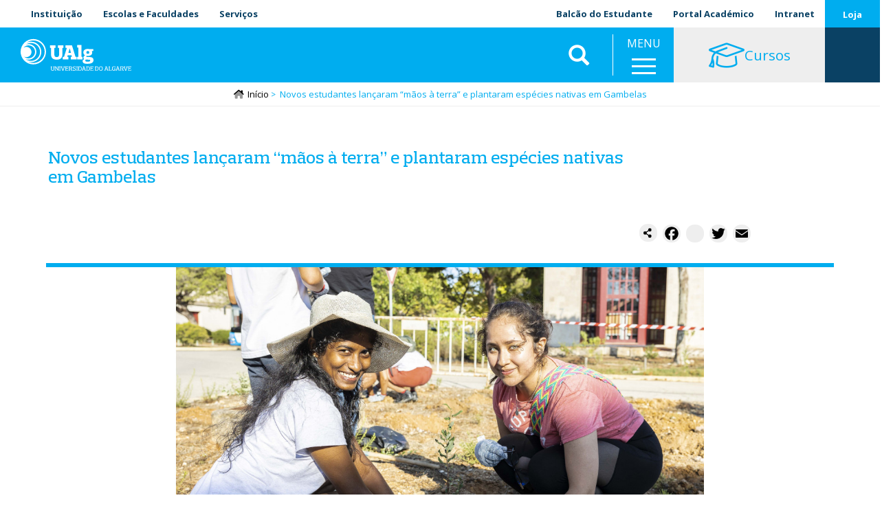

--- FILE ---
content_type: text/html; charset=UTF-8
request_url: https://www.ualg.pt/galeria/novos-estudantes-lancaram-maos-terra-e-plantaram-especies-nativas-em-gambelas
body_size: 27931
content:
<!DOCTYPE html>
<html  lang="pt-pt" dir="ltr" prefix="og: https://ogp.me/ns#">
  <head>
    <meta charset="utf-8" />
<noscript><style>form.antibot * :not(.antibot-message) { display: none !important; }</style>
</noscript><meta name="description" content="Mafalda Almeida, que terminou o 3º ano da licenciatura em Biologia Marinha, foi o “cérebro” desta operação, uma iniciativa ECO Campus e Montanha Verde UAlg, que contou com o apoio do Zoomarine. “Quando ocorreu o incêndio no Campus de Gambelas”, recorda, “fiquei muito sentida porque este é um espaço ao ar livre, aproveitado pelos estudantes, que nos faz falta! E isto é o que difere de muitas outras universidades”. Por isso, explica, “achei que não só seria importante replantar o que já havíamos tido, mas também sensibilizar e alertar para a problemática das alterações climáticas." />
<link rel="canonical" href="https://www.ualg.pt/galeria/novos-estudantes-lancaram-maos-terra-e-plantaram-especies-nativas-em-gambelas" />
<meta name="generator" content="Developed by: ADJ 3 Sistemas (geral@adj3.pt)" />
<link rel="icon" href="/sites/default/files/favicon/favicon.ico" />
<link rel="icon" sizes="16x16" href="/sites/default/files/favicon/favicon-16x16.png" />
<link rel="icon" sizes="32x32" href="/sites/default/files/favicon/favicon-32x32.png" />
<link rel="icon" sizes="96x96" href="/sites/default/files/favicon/favicon-96x96.png" />
<link rel="icon" sizes="192x192" href="/sites/default/files/favicon/android-icon-192x192.png" />
<link rel="apple-touch-icon" href="/sites/default/files/favicon/apple-icon-60x60.png" />
<link rel="apple-touch-icon" sizes="72x72" href="/sites/default/files/favicon/apple-icon-72x72.png" />
<link rel="apple-touch-icon" sizes="76x76" href="/sites/default/files/favicon/apple-icon-76x76.png" />
<link rel="apple-touch-icon" sizes="114x114" href="/sites/default/files/favicon/apple-icon-114x114.png" />
<link rel="apple-touch-icon" sizes="120x120" href="/sites/default/files/favicon/apple-icon-120x120.png" />
<link rel="apple-touch-icon" sizes="144x144" href="/sites/default/files/favicon/apple-icon-144x144.png" />
<link rel="apple-touch-icon" sizes="152x152" href="/sites/default/files/favicon/apple-icon-152x152.png" />
<link rel="apple-touch-icon" sizes="180x180" href="/sites/default/files/favicon/apple-icon-180x180.png" />
<meta property="og:site_name" content="Universidade do Algarve" />
<meta property="og:type" content="website" />
<meta property="og:url" content="https://www.ualg.pt/galeria/novos-estudantes-lancaram-maos-terra-e-plantaram-especies-nativas-em-gambelas" />
<meta property="og:title" content="Novos estudantes lançaram “mãos à terra” e plantaram espécies nativas em Gambelas" />
<meta property="og:description" content="Mafalda Almeida, que terminou o 3º ano da licenciatura em Biologia Marinha, foi o “cérebro” desta operação, uma iniciativa ECO Campus e Montanha Verde UAlg, que contou com o apoio do Zoomarine. “Quando ocorreu o incêndio no Campus de Gambelas”, recorda, “fiquei muito sentida porque este é um espaço ao ar livre, aproveitado pelos estudantes, que nos faz falta! E isto é o que difere de muitas outras universidades”. Por isso, explica, “achei que não só seria importante replantar o que já havíamos tido, mas também sensibilizar e alertar para a problemática das alterações climáticas." />
<meta name="Generator" content="Drupal 10 (https://www.drupal.org)" />
<meta name="MobileOptimized" content="width" />
<meta name="HandheldFriendly" content="true" />
<meta name="viewport" content="width=device-width, initial-scale=1.0" />
<link rel="alternate" hreflang="pt-pt" href="https://www.ualg.pt/galeria/novos-estudantes-lancaram-maos-terra-e-plantaram-especies-nativas-em-gambelas" />
<script>window.a2a_config=window.a2a_config||{};a2a_config.callbacks=[];a2a_config.overlays=[];a2a_config.templates={};a2a_config.icon_color = "#eee,black";</script>
<style>.addtoany_share { background-color: #eee !important; padding-right: 0 !important; margin-right: 4px;}
.a2a_svg, .addtoany_share { border-radius: 12px !important; }
.addtoany_share img { vertical-align: top !important; }</style>

    <title>Novos estudantes lançaram “mãos à terra” e plantaram espécies nativas em Gambelas | Universidade do Algarve</title>
    <link rel="stylesheet" media="all" href="/sites/default/files/css/css_v8ALYDVRNFdxo03b0GIZ0_X6zr2UBzOUW6Ql104B4eY.css?delta=0&amp;language=pt-pt&amp;theme=ualg&amp;include=[base64]" />
<link rel="stylesheet" media="all" href="/sites/default/files/css/css_BlQI8nYn7DxvhYZTQOtqoMaHZyXoWL8WPFd9Xzt_dDE.css?delta=1&amp;language=pt-pt&amp;theme=ualg&amp;include=[base64]" />

    <script type="application/json" data-drupal-selector="drupal-settings-json">{"path":{"baseUrl":"\/","pathPrefix":"","currentPath":"node\/346118","currentPathIsAdmin":false,"isFront":false,"currentLanguage":"pt-pt"},"pluralDelimiter":"\u0003","suppressDeprecationErrors":true,"gtm":{"tagId":null,"settings":{"data_layer":"dataLayer","include_classes":false,"allowlist_classes":"","blocklist_classes":"","include_environment":false,"environment_id":"","environment_token":""},"tagIds":["GTM-M6X8SXB"]},"gtag":{"tagId":"UA-37021178-1","consentMode":false,"otherIds":["G-808BF68FJT"],"events":[],"additionalConfigInfo":[]},"ajaxPageState":{"libraries":"[base64]","theme":"ualg","theme_token":null},"ajaxTrustedUrl":{"\/search2":true},"responsive_menu":{"position":"right","theme":"theme-dark","pagedim":"pagedim","modifyViewport":1,"use_bootstrap":0,"breakpoint":"(min-width: 960px)","drag":0},"clientside_validation_jquery":{"validate_all_ajax_forms":2,"force_validate_on_blur":false,"messages":{"required":"Este campo \u00e9 obrigat\u00f3rio.","remote":"Please fix this field.","email":"Por favor, insira um endere\u00e7o de email v\u00e1lido.","url":"Please enter a valid URL.","date":"Please enter a valid date.","dateISO":"Please enter a valid date (ISO).","number":"Please enter a valid number.","digits":"Please enter only digits.","equalTo":"Please enter the same value again.","maxlength":"Please enter no more than {0} characters.","minlength":"Please enter at least {0} characters.","rangelength":"Please enter a value between {0} and {1} characters long.","range":"Please enter a value between {0} and {1}.","max":"Please enter a value less than or equal to {0}.","min":"Please enter a value greater than or equal to {0}.","step":"Please enter a multiple of {0}."}},"bootstrap":{"forms_has_error_value_toggle":1,"popover_enabled":1,"popover_animation":1,"popover_auto_close":1,"popover_container":"body","popover_content":"","popover_delay":"0","popover_html":0,"popover_placement":"right","popover_selector":"","popover_title":"","popover_trigger":"click","tooltip_enabled":1,"tooltip_animation":1,"tooltip_container":"body","tooltip_delay":"0","tooltip_html":0,"tooltip_placement":"auto left","tooltip_selector":"","tooltip_trigger":"hover"},"blazy":{"loadInvisible":false,"offset":100,"saveViewportOffsetDelay":50,"validateDelay":25,"container":"","loader":true,"unblazy":false,"visibleClass":false,"compat":true},"blazyIo":{"disconnect":false,"rootMargin":"0px","threshold":[0,0.25,0.5,0.75,1]},"slick":{"accessibility":true,"adaptiveHeight":false,"autoplay":false,"pauseOnHover":true,"pauseOnDotsHover":false,"pauseOnFocus":true,"autoplaySpeed":3000,"arrows":true,"downArrow":false,"downArrowTarget":"","downArrowOffset":0,"centerMode":false,"centerPadding":"50px","dots":false,"dotsClass":"slick-dots","draggable":true,"fade":false,"focusOnSelect":false,"infinite":true,"initialSlide":0,"lazyLoad":"ondemand","mouseWheel":false,"randomize":false,"rtl":false,"rows":1,"slidesPerRow":1,"slide":"","slidesToShow":1,"slidesToScroll":1,"speed":500,"swipe":true,"swipeToSlide":false,"edgeFriction":0.35,"touchMove":true,"touchThreshold":5,"useCSS":true,"cssEase":"ease","cssEaseBezier":"","cssEaseOverride":"","useTransform":true,"easing":"linear","variableWidth":false,"vertical":false,"verticalSwiping":false,"waitForAnimate":true},"user":{"uid":0,"permissionsHash":"e2b30a6eb43dd2375c780991a303a7c982782a949e3ab2c98247daec969de2ab"}}</script>
<script src="/sites/default/files/js/js_TNFB3E206ddX2fnEfcQif9-cvItrh-VstG8InO6M1zc.js?scope=header&amp;delta=0&amp;language=pt-pt&amp;theme=ualg&amp;include=[base64]"></script>
<script src="/modules/contrib/google_tag/js/gtm.js?t5poy8"></script>
<script src="/modules/contrib/google_tag/js/gtag.js?t5poy8"></script>

  </head>
  <body class="ualg-pt path-node page-node-type-galeria has-glyphicons">
    <a href="#main-content" class="visually-hidden focusable skip-link">
      Passar para o conteúdo principal
    </a>
    <noscript><iframe src="https://www.googletagmanager.com/ns.html?id=GTM-M6X8SXB"
                  height="0" width="0" style="display:none;visibility:hidden"></iframe></noscript>

      <div class="dialog-off-canvas-main-canvas" data-off-canvas-main-canvas>
    


<div class="container-fluid-no-gutters top-lr-bar" role="heading">
	<div
		class="row row-no-gutters">
				<div class="col-sm-6 col-xs-10">
												  <div class="region region-header-left">
    <nav role="navigation" aria-labelledby="block-ualgmenutopoesq-menu" id="block-ualgmenutopoesq">
            
  <h2 class="visually-hidden" id="block-ualgmenutopoesq-menu">UAlg - Menu Topo Esq</h2>
  

        
      <ul class="menu menu--top-left-menu-ualg nav">
                      <li class="first">
                                        <a href="/sobre-ualg" data-drupal-link-system-path="node/266">Instituição</a>
              </li>
                      <li>
                                        <a href="/escolasfaculdades" data-drupal-link-system-path="node/238151">Escolas e Faculdades</a>
              </li>
                      <li class="last">
                                        <a href="/servicos-1" data-drupal-link-system-path="node/278">Serviços</a>
              </li>
        </ul>
  

  </nav>

  </div>

									</div>

				<div class="col-sm-6 col-xs-2">
												  <div class="region region-header-right">
    <nav role="navigation" aria-labelledby="block-menudeutilizador-menu" id="block-menudeutilizador">
            
  <h2 class="visually-hidden" id="block-menudeutilizador-menu">Menu de utilizador</h2>
  

        
      <ul class="menu menu--account nav navbar-nav navbar-right">
                      <li class="first">
                                        <a href="/balcao-do-estudante" data-drupal-link-system-path="node/1404">Balcão do Estudante</a>
              </li>
                      <li class="last">
                                        <a href="https://academico.ualg.pt/netpa/page" target="_blank">Portal Académico</a>
              </li>
        </ul>
  

  </nav>
<nav role="navigation" aria-labelledby="block-ualgmenutopodir-menu" id="block-ualgmenutopodir">
            
  <h2 class="visually-hidden" id="block-ualgmenutopodir-menu">UAlg - Menu Topo Dir</h2>
  

        
      <ul class="menu menu--top-right-menu-ualg nav">
                      <li class="first last">
                                        <a href="https://ualgnet.ualg.pt/" target="_blank">Intranet</a>
              </li>
        </ul>
  

  </nav>
<nav role="navigation" aria-labelledby="block-ualgmenutopoesqloja-menu" id="block-ualgmenutopoesqloja">
            
  <h2 class="visually-hidden" id="block-ualgmenutopoesqloja-menu">UAlg - Menu Topo Esq Loja</h2>
  

        
      <ul class="menu menu--top-special-menu-ualg nav">
                      <li class="first last">
                                        <a href="/loja-da-universidade-do-algarve" data-drupal-link-system-path="node/240018">Loja</a>
              </li>
        </ul>
  

  </nav>

  </div>

									</div>
	</div>
</div>

	<div class="container-fluid-no-gutters mainnav-custom Fixed" role="heading">
		  <div class="region region-navigation-custom">
          <a class="logo navbar-btn pull-left" href="/" title="Início" rel="home">
      <img src="/sites/default/files/theme-logos/ualg_branco.svg" alt="Início" />
    </a>
      <section id="block-ualgletrasualgemtexto" class="logo-ualg-texto block--type-basic-full block block-block-content block-block-contentd61d2d16-bf60-433d-96ae-88b946c01c71 clearfix">
	
		

	

			<div class="content">
			
			
            <div class="field field--name-body field--type-text-with-summary field--label-hidden field--item"><p><a href="/">UAlg</a></p>
</div>
      
		</div>
	</section>
        <a class="name navbar-brand" href="/" title="Início" rel="home">Universidade do Algarve</a>
        <p class="navbar-text">UAlg</p>
  <section class="views-exposed-form bef-exposed-form block block-views block-views-exposed-filter-blockconteudo-search-api-page-2 clearfix" data-drupal-selector="views-exposed-form-conteudo-search-api-page-2" id="block-ualg-formularioexpostoconteudo-search-apipage-2">
	
		

	

			<div class="content">
			
			<form action="/search2" method="get" id="views-exposed-form-conteudo-search-api-page-2" accept-charset="UTF-8">
  <div class="form--inline form-inline clearfix">
  <div class="form-item js-form-item form-type-textfield js-form-type-textfield form-item-s js-form-item-s form-group">
      
  
  
  <input data-drupal-selector="edit-s" class="form-text form-control" data-msg-maxlength="This field field has a maximum length of 128." type="text" id="edit-s" name="s" value="" size="30" maxlength="128" placeholder="Pesquisar" />

  
  
  </div>
<div data-drupal-selector="edit-actions" class="form-actions form-group js-form-wrapper form-wrapper" id="edit-actions"><button data-drupal-selector="edit-submit-conteudo-search-api" class="button js-form-submit form-submit btn-info btn" type="submit" id="edit-submit-conteudo-search-api" value="Aplicar">Aplicar</button></div>

</div>

</form>

		</div>
	</section>
<section id="block-ualgmainmenuwrapper" class="block--type-custom-full block block-block-content block-block-content4b73bf56-0851-421a-ac6a-1b24d7110db5 clearfix">
	
		

	

			<div class="content">
			
			
            <div class="field field--name-body field--type-text-with-summary field--label-hidden field--item"><p>MENU</p></div>
      
		</div>
	</section>
<section id="block-responsivemenumobileicon" class="responsive-menu-toggle-wrapper responsive-menu-toggle block block-responsive-menu block-responsive-menu-toggle clearfix">
	
		

	

			<div class="content">
			
			<a id="toggle-icon" class="toggle responsive-menu-toggle-icon" title="Menu" href="#off-canvas">
  <span class="icon"></span><span class="label">Menu</span>
</a>
		</div>
	</section>
<nav role="navigation" aria-labelledby="block-ualgofertaformativa-menu" id="block-ualgofertaformativa">
            
  <h2 class="visually-hidden" id="block-ualgofertaformativa-menu">UAlg - Oferta Formativa</h2>
  

        
      <ul class="menu menu--oferta-formativa-menu-ualg nav">
                      <li class="first last">
                                        <a href="/oferta-formativa" data-drupal-link-system-path="node/232303"><i class="fal fa-graduation-cap fa-2x" aria-hidden="true"></i> <span class="link-text">Cursos</span></a>
              </li>
        </ul>
  

  </nav>
<section class="language-switcher-language-url block block-language block-language-blocklanguage-interface clearfix" id="block-seletordeidioma" role="navigation">
	
		

	

			<div class="content">
			
			<ul class="links"><li hreflang="pt-pt" data-drupal-link-system-path="&lt;front&gt;" class="pt-pt"><span class="language-link is-active">PT</span></li><li hreflang="en" data-drupal-link-system-path="&lt;front&gt;" class="en"><span class="language-link language-link--untranslated">EN</span></li></ul>
		</div>
	</section>

  </div>

	</div>

<div class="header-spacer"></div>

			  <div class="region region-navigation">
      	
	<ol class="breadcrumb">
		<a class="home-icon" href="/">
			<i class="fad fa-home-lg"></i>
		</a>
					<li >
									<a href="/">Início</a>
							</li>
					<li  class="active">
									Novos estudantes lançaram “mãos à terra” e plantaram espécies nativas em Gambelas
							</li>
			</ol>


  </div>

	


	<div role="main" class="main-container container-fluid-no-gutters js-quickedit-main-content">
		<div
			class="row">

						
									<section class="col-sm-12">

																			<div class="highlighted">  <div class="region region-highlighted">
    <div data-drupal-messages-fallback class="hidden"></div>

  </div>
</div>
									
								
													<a id="main-content"></a>
					  <div class="region region-content">
      
  
<article class="galeria full clearfix">

  
    

  
  <div class="content">
    <div class="container gallery-header clearfix adj3-bs-2col">
  

  <div class="row bs-region bs-region--inside">
    <div class="col-sm-9 bs-region bs-region--left">
    <section class="block block-layout-builder block-field-blocknodegaleriatitle clearfix">
	
		

	

			<div class="content">
			
			
  
            <div class="field field--name-title field--type-string field--label-hidden field--item"><h2>Novos estudantes lançaram “mãos à terra” e plantaram espécies nativas em Gambelas</h2></div>
      
		</div>
	</section>
<section class="block block-layout-builder block-field-blocknodegaleriabody clearfix">
	
		

	

			<div class="content">
			
			
            <div class="field field--name-body field--type-text-with-summary field--label-hidden field--item">  

</div>
      
		</div>
	</section>

  </div>
  
    </div>

</div>
<div class="container clearfix adj3-bs-2col">
  

  <div class="row bs-region bs-region--inside">
    <div class="col-sm-9 bs-region bs-region--left">
    
  </div>
  
    <div class="col-sm-3 bs-region bs-region--right">
    <section class="block block-layout-builder block-extra-field-blocknodegaleriaaddtoany clearfix">
	
		

	

			<div class="content">
			
			<span class="a2a_kit a2a_kit_size_26 addtoany_list" data-a2a-url="https://www.ualg.pt/galeria/novos-estudantes-lancaram-maos-terra-e-plantaram-especies-nativas-em-gambelas" data-a2a-title="Novos estudantes lançaram “mãos à terra” e plantaram espécies nativas em Gambelas"><a class="a2a_dd addtoany_share" href="https://www.addtoany.com/share#url=https%3A%2F%2Fwww.ualg.pt%2Fgaleria%2Fnovos-estudantes-lancaram-maos-terra-e-plantaram-especies-nativas-em-gambelas&amp;title=Novos%20estudantes%20lan%C3%A7aram%20%E2%80%9Cm%C3%A3os%20%C3%A0%20terra%E2%80%9D%20e%20plantaram%20esp%C3%A9cies%20nativas%20em%20Gambelas"><img src="/sites/default/files/theme-logos/botao_share.svg" alt="Partilhar"></a><a class="a2a_button_facebook"></a><a class="a2a_button_instagram"></a><a class="a2a_button_twitter"></a><a class="a2a_button_email"></a></span>
		</div>
	</section>

  </div>
    </div>

</div>
<div class="row bs-1col">
  
  <div class="col-sm-12 bs-region bs-region--main">
    <section class="block block-layout-builder block-field-blocknodegaleriafield-media-gallery clearfix">
	
		

	

			<div class="content">
			
			<div class="slick-wrapper slick-wrapper--asnavfor"><div class="slick blazy is-b-bg slick--field slick--field-media-gallery slick--field-media-gallery---custom slick--optionset--gallery-slider slick--main" data-blazy=""><div id="slick-a9f05b11230" data-slick="{&quot;count&quot;:18,&quot;total&quot;:18,&quot;asNavFor&quot;:&quot;#slick-a9f05b11230-nav&quot;,&quot;autoplay&quot;:true,&quot;lazyLoad&quot;:&quot;blazy&quot;}" class="slick__slider"><div class="slick__slide slide slide--0"><div class="slide__content">    <div data-b-thumb="/sites/default/files/styles/media_library/public/gallery/2022-09/plantar.JPG?itok=zzm278I3" class="media media--blazy b-lazy b-bg media--slick media--bundle--gallery media--image is-b-loading" data-src="/sites/default/files/styles/galeria_full/public/gallery/2022-09/plantar.JPG?itok=Rly8V2Pj" data-b-bg="{&quot;1900&quot;:{&quot;src&quot;:&quot;\/sites\/default\/files\/styles\/galeria_full\/public\/gallery\/2022-09\/plantar.JPG?itok=Rly8V2Pj&quot;,&quot;ratio&quot;:40}}" data-b-token="b-736c9b82387">        </div>
  </div>
</div><div class="slick__slide slide slide--1"><div class="slide__content">    <div data-b-thumb="/sites/default/files/styles/media_library/public/gallery/2022-09/plantar1.JPG?itok=zmlwt_Ce" class="media media--blazy b-lazy b-bg media--slick media--bundle--gallery media--image is-b-loading" data-src="/sites/default/files/styles/galeria_full/public/gallery/2022-09/plantar1.JPG?itok=h9mwSdq0" data-b-bg="{&quot;1900&quot;:{&quot;src&quot;:&quot;\/sites\/default\/files\/styles\/galeria_full\/public\/gallery\/2022-09\/plantar1.JPG?itok=h9mwSdq0&quot;,&quot;ratio&quot;:40}}" data-b-token="b-b945df7d1ed">        </div>
  </div>
</div><div class="slick__slide slide slide--2"><div class="slide__content">    <div data-b-thumb="/sites/default/files/styles/media_library/public/gallery/2022-09/plantar2.JPG?itok=LAhZGXVd" class="media media--blazy b-lazy b-bg media--slick media--bundle--gallery media--image is-b-loading" data-src="/sites/default/files/styles/galeria_full/public/gallery/2022-09/plantar2.JPG?itok=UcBDBVFY" data-b-bg="{&quot;1900&quot;:{&quot;src&quot;:&quot;\/sites\/default\/files\/styles\/galeria_full\/public\/gallery\/2022-09\/plantar2.JPG?itok=UcBDBVFY&quot;,&quot;ratio&quot;:40}}" data-b-token="b-642a8fc4eb7">        </div>
  </div>
</div><div class="slick__slide slide slide--3"><div class="slide__content">    <div data-b-thumb="/sites/default/files/styles/media_library/public/gallery/2022-09/plantar3.JPG?itok=y4N3KKxf" class="media media--blazy b-lazy b-bg media--slick media--bundle--gallery media--image is-b-loading" data-src="/sites/default/files/styles/galeria_full/public/gallery/2022-09/plantar3.JPG?itok=ARKj2jII" data-b-bg="{&quot;1900&quot;:{&quot;src&quot;:&quot;\/sites\/default\/files\/styles\/galeria_full\/public\/gallery\/2022-09\/plantar3.JPG?itok=ARKj2jII&quot;,&quot;ratio&quot;:40}}" data-b-token="b-b701fae28cf">        </div>
  </div>
</div><div class="slick__slide slide slide--4"><div class="slide__content">    <div data-b-thumb="/sites/default/files/styles/media_library/public/gallery/2022-09/plantar4.JPG?itok=zfZGCpGt" class="media media--blazy b-lazy b-bg media--slick media--bundle--gallery media--image is-b-loading" data-src="/sites/default/files/styles/galeria_full/public/gallery/2022-09/plantar4.JPG?itok=_ICcjZNq" data-b-bg="{&quot;1900&quot;:{&quot;src&quot;:&quot;\/sites\/default\/files\/styles\/galeria_full\/public\/gallery\/2022-09\/plantar4.JPG?itok=_ICcjZNq&quot;,&quot;ratio&quot;:40}}" data-b-token="b-1884264d203">        </div>
  </div>
</div><div class="slick__slide slide slide--5"><div class="slide__content">    <div data-b-thumb="/sites/default/files/styles/media_library/public/gallery/2022-09/plantar5.JPG?itok=cOqPC8L8" class="media media--blazy b-lazy b-bg media--slick media--bundle--gallery media--image is-b-loading" data-src="/sites/default/files/styles/galeria_full/public/gallery/2022-09/plantar5.JPG?itok=VFj6t73H" data-b-bg="{&quot;1900&quot;:{&quot;src&quot;:&quot;\/sites\/default\/files\/styles\/galeria_full\/public\/gallery\/2022-09\/plantar5.JPG?itok=VFj6t73H&quot;,&quot;ratio&quot;:40}}" data-b-token="b-8c38e7cc0be">        </div>
  </div>
</div><div class="slick__slide slide slide--6"><div class="slide__content">    <div data-b-thumb="/sites/default/files/styles/media_library/public/gallery/2022-09/plantar6.JPG?itok=27JvJyjZ" class="media media--blazy b-lazy b-bg media--slick media--bundle--gallery media--image is-b-loading" data-src="/sites/default/files/styles/galeria_full/public/gallery/2022-09/plantar6.JPG?itok=AAehxQzT" data-b-bg="{&quot;1900&quot;:{&quot;src&quot;:&quot;\/sites\/default\/files\/styles\/galeria_full\/public\/gallery\/2022-09\/plantar6.JPG?itok=AAehxQzT&quot;,&quot;ratio&quot;:40}}" data-b-token="b-dae3aba4d71">        </div>
  </div>
</div><div class="slick__slide slide slide--7"><div class="slide__content">    <div data-b-thumb="/sites/default/files/styles/media_library/public/gallery/2022-09/plantar7.JPG?itok=ixM-B4tm" class="media media--blazy b-lazy b-bg media--slick media--bundle--gallery media--image is-b-loading" data-src="/sites/default/files/styles/galeria_full/public/gallery/2022-09/plantar7.JPG?itok=swZxXLp-" data-b-bg="{&quot;1900&quot;:{&quot;src&quot;:&quot;\/sites\/default\/files\/styles\/galeria_full\/public\/gallery\/2022-09\/plantar7.JPG?itok=swZxXLp-&quot;,&quot;ratio&quot;:40}}" data-b-token="b-b4433996745">        </div>
  </div>
</div><div class="slick__slide slide slide--8"><div class="slide__content">    <div data-b-thumb="/sites/default/files/styles/media_library/public/gallery/2022-09/plantar8.JPG?itok=K3hLS7kd" class="media media--blazy b-lazy b-bg media--slick media--bundle--gallery media--image is-b-loading" data-src="/sites/default/files/styles/galeria_full/public/gallery/2022-09/plantar8.JPG?itok=mKDaY5ON" data-b-bg="{&quot;1900&quot;:{&quot;src&quot;:&quot;\/sites\/default\/files\/styles\/galeria_full\/public\/gallery\/2022-09\/plantar8.JPG?itok=mKDaY5ON&quot;,&quot;ratio&quot;:40}}" data-b-token="b-482bb16a9b1">        </div>
  </div>
</div><div class="slick__slide slide slide--9"><div class="slide__content">    <div data-b-thumb="/sites/default/files/styles/media_library/public/gallery/2022-09/plantar9.JPG?itok=sQl7p5_r" class="media media--blazy b-lazy b-bg media--slick media--bundle--gallery media--image is-b-loading" data-src="/sites/default/files/styles/galeria_full/public/gallery/2022-09/plantar9.JPG?itok=msplmQGx" data-b-bg="{&quot;1900&quot;:{&quot;src&quot;:&quot;\/sites\/default\/files\/styles\/galeria_full\/public\/gallery\/2022-09\/plantar9.JPG?itok=msplmQGx&quot;,&quot;ratio&quot;:40}}" data-b-token="b-31b578a1eca">        </div>
  </div>
</div><div class="slick__slide slide slide--10"><div class="slide__content">    <div data-b-thumb="/sites/default/files/styles/media_library/public/gallery/2022-09/plantar10.JPG?itok=2Cmt_0Hw" class="media media--blazy b-lazy b-bg media--slick media--bundle--gallery media--image is-b-loading" data-src="/sites/default/files/styles/galeria_full/public/gallery/2022-09/plantar10.JPG?itok=DLWkBs_5" data-b-bg="{&quot;1900&quot;:{&quot;src&quot;:&quot;\/sites\/default\/files\/styles\/galeria_full\/public\/gallery\/2022-09\/plantar10.JPG?itok=DLWkBs_5&quot;,&quot;ratio&quot;:40}}" data-b-token="b-699d39cd4eb">        </div>
  </div>
</div><div class="slick__slide slide slide--11"><div class="slide__content">    <div data-b-thumb="/sites/default/files/styles/media_library/public/gallery/2022-09/plantar11.JPG?itok=4dSiKvc-" class="media media--blazy b-lazy b-bg media--slick media--bundle--gallery media--image is-b-loading" data-src="/sites/default/files/styles/galeria_full/public/gallery/2022-09/plantar11.JPG?itok=Y4Pr8yaV" data-b-bg="{&quot;1900&quot;:{&quot;src&quot;:&quot;\/sites\/default\/files\/styles\/galeria_full\/public\/gallery\/2022-09\/plantar11.JPG?itok=Y4Pr8yaV&quot;,&quot;ratio&quot;:40}}" data-b-token="b-64a047dd8b2">        </div>
  </div>
</div><div class="slick__slide slide slide--12"><div class="slide__content">    <div data-b-thumb="/sites/default/files/styles/media_library/public/gallery/2022-09/plantar12.JPG?itok=Aeg44lwD" class="media media--blazy b-lazy b-bg media--slick media--bundle--gallery media--image is-b-loading" data-src="/sites/default/files/styles/galeria_full/public/gallery/2022-09/plantar12.JPG?itok=ynVQ2sXY" data-b-bg="{&quot;1900&quot;:{&quot;src&quot;:&quot;\/sites\/default\/files\/styles\/galeria_full\/public\/gallery\/2022-09\/plantar12.JPG?itok=ynVQ2sXY&quot;,&quot;ratio&quot;:40}}" data-b-token="b-376fdc86f30">        </div>
  </div>
</div><div class="slick__slide slide slide--13"><div class="slide__content">    <div data-b-thumb="/sites/default/files/styles/media_library/public/gallery/2022-09/plantar13.JPG?itok=kgEFgsgL" class="media media--blazy b-lazy b-bg media--slick media--bundle--gallery media--image is-b-loading" data-src="/sites/default/files/styles/galeria_full/public/gallery/2022-09/plantar13.JPG?itok=IEOyR6rw" data-b-bg="{&quot;1900&quot;:{&quot;src&quot;:&quot;\/sites\/default\/files\/styles\/galeria_full\/public\/gallery\/2022-09\/plantar13.JPG?itok=IEOyR6rw&quot;,&quot;ratio&quot;:40}}" data-b-token="b-ef0350b8a89">        </div>
  </div>
</div><div class="slick__slide slide slide--14"><div class="slide__content">    <div data-b-thumb="/sites/default/files/styles/media_library/public/gallery/2022-09/plantar14.JPG?itok=Usk69Iwa" class="media media--blazy b-lazy b-bg media--slick media--bundle--gallery media--image is-b-loading" data-src="/sites/default/files/styles/galeria_full/public/gallery/2022-09/plantar14.JPG?itok=G_nx9hmG" data-b-bg="{&quot;1900&quot;:{&quot;src&quot;:&quot;\/sites\/default\/files\/styles\/galeria_full\/public\/gallery\/2022-09\/plantar14.JPG?itok=G_nx9hmG&quot;,&quot;ratio&quot;:40}}" data-b-token="b-926142e8777">        </div>
  </div>
</div><div class="slick__slide slide slide--15"><div class="slide__content">    <div data-b-thumb="/sites/default/files/styles/media_library/public/gallery/2022-09/plantar15.JPG?itok=CMMqTUee" class="media media--blazy b-lazy b-bg media--slick media--bundle--gallery media--image is-b-loading" data-src="/sites/default/files/styles/galeria_full/public/gallery/2022-09/plantar15.JPG?itok=fqi0myFx" data-b-bg="{&quot;1900&quot;:{&quot;src&quot;:&quot;\/sites\/default\/files\/styles\/galeria_full\/public\/gallery\/2022-09\/plantar15.JPG?itok=fqi0myFx&quot;,&quot;ratio&quot;:40}}" data-b-token="b-e1d496ac3fd">        </div>
  </div>
</div><div class="slick__slide slide slide--16"><div class="slide__content">    <div data-b-thumb="/sites/default/files/styles/media_library/public/gallery/2022-09/plantar16.JPG?itok=Ks_u9Egr" class="media media--blazy b-lazy b-bg media--slick media--bundle--gallery media--image is-b-loading" data-src="/sites/default/files/styles/galeria_full/public/gallery/2022-09/plantar16.JPG?itok=zWOMU_8I" data-b-bg="{&quot;1900&quot;:{&quot;src&quot;:&quot;\/sites\/default\/files\/styles\/galeria_full\/public\/gallery\/2022-09\/plantar16.JPG?itok=zWOMU_8I&quot;,&quot;ratio&quot;:40}}" data-b-token="b-5c79db26330">        </div>
  </div>
</div><div class="slick__slide slide slide--17"><div class="slide__content">    <div data-b-thumb="/sites/default/files/styles/media_library/public/gallery/2022-09/plantar17.JPG?itok=AVRu5LK_" class="media media--blazy b-lazy b-bg media--slick media--bundle--gallery media--image is-b-loading" data-src="/sites/default/files/styles/galeria_full/public/gallery/2022-09/plantar17.JPG?itok=l42xLOfD" data-b-bg="{&quot;1900&quot;:{&quot;src&quot;:&quot;\/sites\/default\/files\/styles\/galeria_full\/public\/gallery\/2022-09\/plantar17.JPG?itok=l42xLOfD&quot;,&quot;ratio&quot;:40}}" data-b-token="b-3befad59ccd">        </div>
  </div>
</div></div>
          <nav role="navigation" class="slick__arrow">
        <button type="button" data-role="none" class="slick-prev" aria-label="Anterior" tabindex="0">Anterior</button><button type="button" data-role="none" class="slick-next" aria-label="Próximo" tabindex="0">Próximo</button>
      </nav>
    </div>
<div class="slick slick--optionset--slider-4-horiz slick--thumbnail slick--multiple-view"><div id="slick-a9f05b11230-nav" data-slick="{&quot;count&quot;:18,&quot;total&quot;:18,&quot;asNavFor&quot;:&quot;#slick-a9f05b11230&quot;,&quot;autoplay&quot;:true,&quot;pauseOnHover&quot;:false,&quot;pauseOnFocus&quot;:false,&quot;lazyLoad&quot;:&quot;blazy&quot;,&quot;slidesToShow&quot;:4,&quot;swipe&quot;:false,&quot;responsive&quot;:[{&quot;breakpoint&quot;:1200,&quot;settings&quot;:{&quot;slidesToShow&quot;:3,&quot;swipe&quot;:false,&quot;waitForAnimate&quot;:false}},{&quot;breakpoint&quot;:992,&quot;settings&quot;:{&quot;slidesToShow&quot;:2,&quot;swipe&quot;:false,&quot;waitForAnimate&quot;:false}},{&quot;breakpoint&quot;:768,&quot;settings&quot;:{&quot;swipeToSlide&quot;:true,&quot;waitForAnimate&quot;:false}}]}" class="slick__slider">  <div class="slick__slide slide slide--0"><div class="slide__thumbnail"><img decoding="async" loading="eager" src="/sites/default/files/styles/media_library/public/gallery/2022-09/plantar.JPG?itok=zzm278I3" alt="Novos estudantes lançaram “mãos à terra” e plantaram espécies nativas em Gambelas" class="img-responsive" />

</div>
</div>
  <div class="slick__slide slide slide--1"><div class="slide__thumbnail"><img decoding="async" loading="eager" src="/sites/default/files/styles/media_library/public/gallery/2022-09/plantar1.JPG?itok=zmlwt_Ce" alt="Novos estudantes lançaram “mãos à terra” e plantaram espécies nativas em Gambelas" class="img-responsive" />

</div>
</div>
  <div class="slick__slide slide slide--2"><div class="slide__thumbnail"><img decoding="async" loading="eager" src="/sites/default/files/styles/media_library/public/gallery/2022-09/plantar2.JPG?itok=LAhZGXVd" alt="Novos estudantes lançaram “mãos à terra” e plantaram espécies nativas em Gambelas" class="img-responsive" />

</div>
</div>
  <div class="slick__slide slide slide--3"><div class="slide__thumbnail"><img decoding="async" loading="eager" src="/sites/default/files/styles/media_library/public/gallery/2022-09/plantar3.JPG?itok=y4N3KKxf" alt="Novos estudantes lançaram “mãos à terra” e plantaram espécies nativas em Gambelas" class="img-responsive" />

</div>
</div>
  <div class="slick__slide slide slide--4"><div class="slide__thumbnail"><img decoding="async" loading="lazy" src="/sites/default/files/styles/media_library/public/gallery/2022-09/plantar4.JPG?itok=zfZGCpGt" alt="Novos estudantes lançaram “mãos à terra” e plantaram espécies nativas em Gambelas" class="img-responsive" />

</div>
</div>
  <div class="slick__slide slide slide--5"><div class="slide__thumbnail"><img decoding="async" loading="lazy" src="/sites/default/files/styles/media_library/public/gallery/2022-09/plantar5.JPG?itok=cOqPC8L8" alt="Novos estudantes lançaram “mãos à terra” e plantaram espécies nativas em Gambelas" class="img-responsive" />

</div>
</div>
  <div class="slick__slide slide slide--6"><div class="slide__thumbnail"><img decoding="async" loading="lazy" src="/sites/default/files/styles/media_library/public/gallery/2022-09/plantar6.JPG?itok=27JvJyjZ" alt="Novos estudantes lançaram “mãos à terra” e plantaram espécies nativas em Gambelas" class="img-responsive" />

</div>
</div>
  <div class="slick__slide slide slide--7"><div class="slide__thumbnail"><img decoding="async" loading="lazy" src="/sites/default/files/styles/media_library/public/gallery/2022-09/plantar7.JPG?itok=ixM-B4tm" alt="Novos estudantes lançaram “mãos à terra” e plantaram espécies nativas em Gambelas" class="img-responsive" />

</div>
</div>
  <div class="slick__slide slide slide--8"><div class="slide__thumbnail"><img decoding="async" loading="lazy" src="/sites/default/files/styles/media_library/public/gallery/2022-09/plantar8.JPG?itok=K3hLS7kd" alt="Novos estudantes lançaram “mãos à terra” e plantaram espécies nativas em Gambelas" class="img-responsive" />

</div>
</div>
  <div class="slick__slide slide slide--9"><div class="slide__thumbnail"><img decoding="async" loading="lazy" src="/sites/default/files/styles/media_library/public/gallery/2022-09/plantar9.JPG?itok=sQl7p5_r" alt="Novos estudantes lançaram “mãos à terra” e plantaram espécies nativas em Gambelas" class="img-responsive" />

</div>
</div>
  <div class="slick__slide slide slide--10"><div class="slide__thumbnail"><img decoding="async" loading="lazy" src="/sites/default/files/styles/media_library/public/gallery/2022-09/plantar10.JPG?itok=2Cmt_0Hw" alt="Novos estudantes lançaram “mãos à terra” e plantaram espécies nativas em Gambelas" class="img-responsive" />

</div>
</div>
  <div class="slick__slide slide slide--11"><div class="slide__thumbnail"><img decoding="async" loading="lazy" src="/sites/default/files/styles/media_library/public/gallery/2022-09/plantar11.JPG?itok=4dSiKvc-" alt="Novos estudantes lançaram “mãos à terra” e plantaram espécies nativas em Gambelas" class="img-responsive" />

</div>
</div>
  <div class="slick__slide slide slide--12"><div class="slide__thumbnail"><img decoding="async" loading="lazy" src="/sites/default/files/styles/media_library/public/gallery/2022-09/plantar12.JPG?itok=Aeg44lwD" alt="Novos estudantes lançaram “mãos à terra” e plantaram espécies nativas em Gambelas" class="img-responsive" />

</div>
</div>
  <div class="slick__slide slide slide--13"><div class="slide__thumbnail"><img decoding="async" loading="lazy" src="/sites/default/files/styles/media_library/public/gallery/2022-09/plantar13.JPG?itok=kgEFgsgL" alt="Novos estudantes lançaram “mãos à terra” e plantaram espécies nativas em Gambelas" class="img-responsive" />

</div>
</div>
  <div class="slick__slide slide slide--14"><div class="slide__thumbnail"><img decoding="async" loading="lazy" src="/sites/default/files/styles/media_library/public/gallery/2022-09/plantar14.JPG?itok=Usk69Iwa" alt="Novos estudantes lançaram “mãos à terra” e plantaram espécies nativas em Gambelas" class="img-responsive" />

</div>
</div>
  <div class="slick__slide slide slide--15"><div class="slide__thumbnail"><img decoding="async" loading="lazy" src="/sites/default/files/styles/media_library/public/gallery/2022-09/plantar15.JPG?itok=CMMqTUee" alt="Novos estudantes lançaram “mãos à terra” e plantaram espécies nativas em Gambelas" class="img-responsive" />

</div>
</div>
  <div class="slick__slide slide slide--16"><div class="slide__thumbnail"><img decoding="async" loading="lazy" src="/sites/default/files/styles/media_library/public/gallery/2022-09/plantar16.JPG?itok=Ks_u9Egr" alt="Novos estudantes lançaram “mãos à terra” e plantaram espécies nativas em Gambelas" class="img-responsive" />

</div>
</div>
  <div class="slick__slide slide slide--17"><div class="slide__thumbnail"><img decoding="async" loading="lazy" src="/sites/default/files/styles/media_library/public/gallery/2022-09/plantar17.JPG?itok=AVRu5LK_" alt="Novos estudantes lançaram “mãos à terra” e plantaram espécies nativas em Gambelas" class="img-responsive" />

</div>
</div>
</div>
          <nav role="navigation" class="slick__arrow">
        <button type="button" data-role="none" class="slick-prev" aria-label="Anterior" tabindex="0">Anterior</button><button type="button" data-role="none" class="slick-next" aria-label="Próximo" tabindex="0">Próximo</button>
      </nav>
    </div>
</div>

		</div>
	</section>

  </div>
</div>
<div class="container clearfix adj3-bs-2col">
  

  <div class="row bs-region bs-region--inside">
    <div class="col-sm-6 bs-region bs-region--left">
    <section class="block--type-custom-full block block-block-content block-block-content025f5ade-d066-4496-904c-f6ef8a65fecb clearfix">
	
		

	

			<div class="content">
			
			
            <div class="field field--name-body field--type-text-with-summary field--label-hidden field--item">&nbsp;</div>
      
		</div>
	</section>

  </div>
  
    <div class="col-sm-6 bs-region bs-region--right">
    <section class="block block-layout-builder block-field-blocknodegaleriabody clearfix">
	
		

	

			<div class="content">
			
			
            <div class="field field--name-body field--type-text-with-summary field--label-hidden field--item"><p>Mafalda Almeida, que terminou o 3º ano da licenciatura em Biologia Marinha, foi o “cérebro” desta operação, uma iniciativa ECO Campus e Montanha Verde UAlg, que contou com o apoio do Zoomarine. “Quando ocorreu o incêndio no Campus de Gambelas”, recorda, “fiquei muito sentida porque este é um espaço ao ar livre, aproveitado pelos estudantes, que nos faz falta! E isto é o que difere de muitas outras universidades”. Por isso, explica, “achei que não só seria importante replantar o que já havíamos tido, mas também sensibilizar e alertar para a problemática das alterações climáticas. Esta é apenas uma pequena ação local, mas que pode influenciar comunidades maiores”.</p>

<p>Mais em<a href="https://www.ualg.pt/novos-estudantes-lancaram-maos-terra-e-plantaram-especies-nativas-em-gambelas"> https://www.ualg.pt/novos-estudantes-lancaram-maos-terra-e-plantaram-especies-nativas-em-gambelas</a>.</p>
</div>
      
		</div>
	</section>

  </div>
    </div>

</div>

  </div>

</article>


  </div>

							</section>

								</div>
	</div>


			<footer class="footer" role="contentinfo">
			<div class="footer-inside container">
				  <div class="region region-footer">
    <section id="block-contactos" class="col-sm-3 block--type-basic-full block block-block-content block-block-contentd0e2ee6f-1e6f-4091-8dcf-6cb37c93dfe0 clearfix">
	
			<h2 class="block-title">Contactos</h2>
		

	

			<div class="content">
			
			
            <div class="field field--name-body field--type-text-with-summary field--label-hidden field--item"><p><i class="fa-solid fa-mailbox fa-fw fa-sm">&nbsp;</i><span class="fontawesome-icon-inline">&nbsp;</span>&nbsp;<em>Campus </em>da Penha, 8005-139 Faro<br><i class="fa-solid fa-phone-alt fa-fw fa-sm">&nbsp;</i><span class="fontawesome-icon-inline">&nbsp;</span>&nbsp;289 800100/900<br><i class="fa-solid fa-envelope fa-fw fa-sm">&nbsp;</i><span class="fontawesome-icon-inline">&nbsp; </span><a href="mailto:info@ualg.pt">info@ualg.pt</a><br><i class="fa-solid fa-home fa-sm">&nbsp;</i>&nbsp; <a href="https://www.ualg.pt">www.ualg.pt</a></p></div>
      
		</div>
	</section>
<section id="block-comochegar" class="col-sm-3 block--type-basic-full block block-block-content block-block-content829e3c94-e8b0-4149-a584-51339e6cc13e clearfix">
	
			<h2 class="block-title">Como chegar</h2>
		

	

			<div class="content">
			
			
            <div class="field field--name-body field--type-text-with-summary field--label-hidden field--item"><p><span class="fontawesome-icon-inline"><i class="fas fa-map-marker-alt fa-sm fa-fw"></i>&nbsp;</span>&nbsp;<a data-entity-substitution="canonical" data-entity-type="node" data-entity-uuid="7906f234-95d2-421d-9b96-a924c6de0e84" href="/sobre-os-campi" title="Sobre os Campi">Localização</a><br>
<span class="fontawesome-icon-inline"><i class="fas fa-map fa-sm fa-fw"></i>&nbsp;</span>&nbsp;<a data-entity-substitution="canonical" data-entity-type="node" data-entity-uuid="72f28955-40ad-421f-b44e-f96638a50d73" href="/mapas-dos-campi" title="Mapa dos Campi">Mapas dos Campi</a></p>
</div>
      
		</div>
	</section>
<section id="block-socialmedialinks" class="col-sm-3 block-social-media-links block block-social-media-links-block clearfix">
	
			<h2 class="block-title">Segue-nos</h2>
		

	

			<div class="content">
			
			

<ul class="social-media-links--platforms platforms inline horizontal">
      <li>
      <a class="social-media-link-icon--instagram" href="https://www.instagram.com/ualg_universidadedoalgarve"  >
        <span class='fab fa-instagram fa-2x'></span>
      </a>

          </li>
      <li>
      <a class="social-media-link-icon--youtube" href="https://www.youtube.com/user/universidadealgarve"  >
        <span class='fab fa-youtube fa-2x'></span>
      </a>

          </li>
      <li>
      <a class="social-media-link-icon--facebook" href="https://www.facebook.com/universidade.algarve"  >
        <span class='fab fa-facebook fa-2x'></span>
      </a>

          </li>
      <li>
      <a class="social-media-link-icon--twitter" href="https://x.com/ualg"  >
        <span class='fab fa-x-twitter fa-2x'></span>
      </a>

          </li>
      <li>
      <a class="social-media-link-icon--linkedin" href="https://www.linkedin.com/school/universidade-do-algarve/"  >
        <span class='fab fa-linkedin fa-2x'></span>
      </a>

          </li>
  </ul>

		</div>
	</section>
<section id="block-ouveonline" class="col-sm-3 block--type-basic-full block block-block-content block-block-content5af873b6-c249-4881-a628-d914d24fdf01 clearfix">
	
			<h2 class="block-title">Ouve Online</h2>
		

	

			<div class="content">
			
			
            <div class="field field--name-body field--type-text-with-summary field--label-hidden field--item"><p><a href="https://www.rua.pt/"><img alt="Logo RUA" data-entity-type="file" data-entity-uuid="43474596-8836-48d4-86e2-bd637ee65a8b" src="/sites/default/files/inline-images/rua_logo.png" width="152" height="75" loading="lazy"></a></p>
</div>
      
		</div>
	</section>

  </div>

			</div>
		</footer>
	
			<div class="footer-pos" role="contentinfo">
			<div class="footer-pos-inside container">
				  <div class="region region-footer-pos">
    <nav role="navigation" aria-labelledby="block-ualgmenurodapeesq-menu" id="block-ualgmenurodapeesq">
            
  <h2 class="visually-hidden" id="block-ualgmenurodapeesq-menu">UAlg - Menu Rodapé Esq</h2>
  

        
      <ul class="menu menu--footer-left-menu-ualg nav">
                      <li class="first">
                                        <a href="/politica-de-protecao-de-dados-e-de-privacidade" target="_self" title="Política de Proteção de Dados e de Privacidade" data-drupal-link-system-path="node/338358">Privacidade</a>
              </li>
                      <li>
                                        <a href="https://ualg.wiretrust.pt" target="_blank" title="Canal de Denúncias">Canal de Denúncias</a>
              </li>
                      <li>
                                        <a href="/ficha-tecnica" data-drupal-link-system-path="node/240110">Ficha Técnica</a>
              </li>
                      <li class="last">
                                        <a href="/acessibilidade" data-drupal-link-system-path="node/386588">Acessibilidade</a>
              </li>
        </ul>
  

  </nav>
<section id="block-feedback" class="block--type-basic-full block block-block-content block-block-contentc897012c-61a3-43bb-beff-6180c45c1487 clearfix">
	
		

	

			<div class="content">
			
			
            <div class="field field--name-body field--type-text-with-summary field--label-hidden field--item"><p>Qual o nível de satisfação com a experiência de utilização do novo ualg.pt?</p>

<p><a class="btn btn-default btn-lg" href="form/formulario-de-feedback-novo-port" target="_blank"><span class="text">Responder</span></a></p>
</div>
      
		</div>
	</section>
<section id="block-ualgcopyright" class="block--type-basic-full block block-block-content block-block-content066aeb91-6ed6-4418-a4dc-7a40e994bacb clearfix">
	
		

	

			<div class="content">
			
			
            <div class="field field--name-body field--type-text-with-summary field--label-hidden field--item"><p>Universidade do Algarve&nbsp;© 1994 - 2025&nbsp; &nbsp; &nbsp; &nbsp; &nbsp;&nbsp;<a href="https://sea-eu.org/" target="_blank" data-entity-type data-entity-uuid data-entity-substitution aria-label rel=" noopener" title><img src="/sites/default/files/inline-images/seaeulogo-s.png" data-entity-uuid="262d6be0-ce3d-4be9-9f90-e9c3bd48781e" data-entity-type="file" alt="sea-eu" width="153" height="40" loading="lazy"></a> &nbsp;<img src="/sites/default/files/inline-images/cgd_1_0.png" data-entity-uuid="c7850d31-c8e4-4b5b-b3bd-37d42168c507" data-entity-type="file" alt="cgd" width="49" height="40" loading="lazy"> <img src="/sites/default/files/inline-images/ue_0_1.png" data-entity-uuid="ddb32326-16ac-4871-a436-d2182584746e" data-entity-type="file" alt="ue" width="90" height="40" loading="lazy"></p></div>
      
		</div>
	</section>

  </div>

			</div>
		</div>
	
			<div class="helpers">
			  <div class="region region-helpers">
    <nav role="navigation" aria-labelledby="block-ualgmenuprincipal-menu" id="block-ualgmenuprincipal" class="hidden main-menu-source">
            
  <h2 class="visually-hidden" id="block-ualgmenuprincipal-menu">UAlg - Menu Principal</h2>
  

        
      <ul class="menu menu--main-menu-ualg nav">
                      <li class="expanded dropdown first">
                                                                    <span class="navbar-text dropdown-toggle" data-toggle="dropdown">Estudar <span class="caret"></span></span>
                        <ul class="dropdown-menu">
                      <li class="first">
                                        <a href="/oferta-formativa" data-drupal-link-system-path="node/232303">Cursos</a>
              </li>
                      <li class="menu-firstchild expanded dropdown">
                                        <a href="/concurso-nacional-de-acesso">Candidatos Nacionais</a>
                        <ul class="dropdown-menu">
                      <li class="first">
                                        <a href="/concurso-nacional-de-acesso" data-drupal-link-system-path="node/137">Concurso Nacional de Acesso</a>
              </li>
                      <li>
                                        <a href="/maiores-de-23-anos" data-drupal-link-system-path="node/281">Maiores de 23 anos</a>
              </li>
                      <li>
                                        <a href="/concurso-para-cursos-profissionalizantes" data-drupal-link-system-path="node/1408">Concurso para Cursos Profissionalizantes</a>
              </li>
                      <li>
                                        <a href="/concursos-especiais" data-drupal-link-system-path="node/142">Concursos Especiais</a>
              </li>
                      <li>
                                        <a href="/mudanca-de-par-instituicaocurso" data-drupal-link-system-path="node/143">Mudança de par Instituição/Curso</a>
              </li>
                      <li>
                                        <a href="/regimes-especiais" data-drupal-link-system-path="node/239045">Regimes Especiais</a>
              </li>
                      <li>
                                        <a href="/reingressos-e-reinscricoes" data-drupal-link-system-path="node/144">Reingressos e Reinscrições</a>
              </li>
                      <li>
                                        <a href="/cursos-tecnicos-superiores-profissionais-ctesp" data-drupal-link-system-path="node/238579">CTeSP</a>
              </li>
                      <li>
                                        <a href="/provas-diplomados-ctesp-e-cet" data-drupal-link-system-path="node/148">Provas Diplomados CTeSP e CET</a>
              </li>
                      <li>
                                        <a href="/unidades-curriculares-isoladas" data-drupal-link-system-path="node/150">Unidades Curriculares Isoladas</a>
              </li>
                      <li class="last">
                                        <a href="/mestrados-e-doutoramentos" data-drupal-link-system-path="node/1438">Mestrados e Doutoramentos</a>
              </li>
        </ul>
  
              </li>
                      <li class="menu-firstchild expanded dropdown">
                                        <a href="/estudante-internacional-brasil">Candidatos Internacionais</a>
                        <ul class="dropdown-menu">
                      <li class="first">
                                        <a href="/estudante-internacional-brasil" data-drupal-link-system-path="node/196">Brasil</a>
              </li>
                      <li>
                                        <a href="/estudante-internacional-china" data-drupal-link-system-path="node/285">China</a>
              </li>
                      <li>
                                        <a href="/estudante-internacional-colombia" data-drupal-link-system-path="node/289">Colômbia</a>
              </li>
                      <li>
                                        <a href="/estudante-internacional-equador" data-drupal-link-system-path="node/295">Equador</a>
              </li>
                      <li>
                                        <a href="/estudante-internacional-macau" data-drupal-link-system-path="node/296">Macau</a>
              </li>
                      <li>
                                        <a href="/estudante-internacional-outros-paises" data-drupal-link-system-path="node/297">Outros Países</a>
              </li>
                      <li class="last">
                                        <a href="/porque-escolher-ualg" data-drupal-link-system-path="node/1409">Porquê Escolher a UAlg?</a>
              </li>
        </ul>
  
              </li>
                      <li class="menu-firstchild expanded dropdown">
                                        <a href="/certificacao">Informações Académicas</a>
                        <ul class="dropdown-menu">
                      <li class="first">
                                        <a href="/certificacao" data-drupal-link-system-path="node/166">Certificação</a>
              </li>
                      <li>
                                        <a href="/reconhecimento-de-graus-e-diplomas-estrangeiros" data-drupal-link-system-path="node/169">Reconhecimento de Graus e Diplomas Estrangeiros</a>
              </li>
                      <li>
                                        <a href="/creditacao-de-competencias-formacao-e-experiencia-profissional" data-drupal-link-system-path="node/170">Creditação de Competências, Formação e Experiência Profissional</a>
              </li>
                      <li>
                                        <a href="/propinas-e-emolumentos" data-drupal-link-system-path="node/168">Propinas e Emolumentos</a>
              </li>
                      <li>
                                        <a href="/agregacao" data-drupal-link-system-path="node/151">Agregação</a>
              </li>
                      <li>
                                        <a href="/titulo-especialista" data-drupal-link-system-path="node/239046">Título Especialista</a>
              </li>
                      <li>
                                        <a href="/calendario-escolar" data-drupal-link-system-path="node/255">Calendário Escolar</a>
              </li>
                      <li>
                                        <a href="/juris-de-provas-de-mestrado" data-drupal-link-system-path="node/216">Júris de Provas de Mestrado</a>
              </li>
                      <li>
                                        <a href="/juris-de-provas-de-doutoramento" data-drupal-link-system-path="node/217">Júris de Provas de Doutoramento</a>
              </li>
                      <li>
                                        <a href="/juris-de-provas-de-agregacao" data-drupal-link-system-path="node/386177">Júris de Provas de Agregação</a>
              </li>
                      <li>
                                        <a href="/juris-de-reconhecimento-de-habilitacoes-estrangeiras" data-drupal-link-system-path="node/239044">Júris de Reconhecimento de Habilitações Estrangeiras</a>
              </li>
                      <li>
                                        <a href="/regulamentos" data-drupal-link-system-path="node/218">Regulamentos</a>
              </li>
                      <li class="last">
                                        <a href="/balcao-do-estudante" data-drupal-link-system-path="node/1404">Balcão do Estudante</a>
              </li>
        </ul>
  
              </li>
                      <li class="menu-firstchild expanded dropdown">
                                        <a href="/cursos-livres-de-linguas">Cursos de Línguas</a>
                        <ul class="dropdown-menu">
                      <li class="first">
                                        <a href="/cursos-livres-de-linguas" data-drupal-link-system-path="node/238984">Cursos Livres de Línguas</a>
              </li>
                      <li>
                                        <a href="/exames-caple" data-drupal-link-system-path="node/241">Exames CAPLE</a>
              </li>
                      <li>
                                        <a href="/exames-ielts-e-aptis" data-drupal-link-system-path="node/242">Exames IELTS e APTIS</a>
              </li>
                      <li class="last">
                                        <a href="/centro-de-linguas" data-drupal-link-system-path="node/252">Sobre o Centro de Línguas</a>
              </li>
        </ul>
  
              </li>
                      <li class="menu-firstchild expanded dropdown">
                                        <a href="/impulsos-prr">Formação Financiada</a>
                        <ul class="dropdown-menu">
                      <li class="first">
                                        <a href="/impulsos-prr" data-drupal-link-system-path="node/338620">Impulsos PRR</a>
              </li>
                      <li>
                                        <a href="/impulso-mais-digital" data-drupal-link-system-path="node/402349">Impulso Mais Digital</a>
              </li>
                      <li>
                                        <a href="/plano-interno-de-formacao-da-ualg" data-drupal-link-system-path="node/384173">Plano Interno de Formação</a>
              </li>
                      <li class="last">
                                        <a href="/programa-de-formacao-e-capacitacao-da-universidade-do-algarve-2020" data-drupal-link-system-path="node/243738">Programa de Formação e Capacitação da UAlg</a>
              </li>
        </ul>
  
              </li>
                      <li>
                                        <a href="/inovacao-pedagogica" data-drupal-link-system-path="node/141">Inovação Pedagógica</a>
              </li>
                      <li class="menu-firstchild expanded dropdown">
                                        <a href="/bolsas-e-incentivos">Bolsas e Prémios</a>
                        <ul class="dropdown-menu">
                      <li class="first">
                                        <a href="/bolsas-e-incentivos" data-drupal-link-system-path="node/327173">Bolsas e Incentivos - Impulsos PRR</a>
              </li>
                      <li>
                                        <a href="/bolsas-de-promocao-do-sucesso-soualg20" data-drupal-link-system-path="node/393443">Bolsas de Promoção do Sucesso SOUAlg2.0</a>
              </li>
                      <li>
                                        <a href="/bolsas-de-apoio-santander-universitario" data-drupal-link-system-path="node/384211">Bolsas de Apoio Santander Universitário</a>
              </li>
                      <li>
                                        <a href="/bolsas-de-estudo-de-acao-social" data-drupal-link-system-path="node/101">Bolsas de Estudo de Ação Social</a>
              </li>
                      <li>
                                        <a href="/bolsas-de-estudo-por-merito" data-drupal-link-system-path="node/123">Bolsas de Estudo por Mérito</a>
              </li>
                      <li>
                                        <a href="/bolsas-de-excelencia" data-drupal-link-system-path="node/124">Bolsas de Excelência</a>
              </li>
                      <li>
                                        <a href="/bolsas-de-merito-desportivo" data-drupal-link-system-path="node/120">Bolsas de Mérito Desportivo</a>
              </li>
                      <li>
                                        <a href="/concurso-tres-minutos-de-tese" data-drupal-link-system-path="node/385960">Concurso Três Minutos de Tese</a>
              </li>
                      <li>
                                        <a href="/fundo-de-apoio-social" data-drupal-link-system-path="node/126">Fundo de Apoio Social</a>
              </li>
                      <li>
                                        <a href="/premio-bpi" data-drupal-link-system-path="node/129">Prémio BPI</a>
              </li>
                      <li>
                                        <a href="/premio-caixa-geral-de-depositos" data-drupal-link-system-path="node/132">Prémio Caixa Geral de Depósitos</a>
              </li>
                      <li>
                                        <a href="/premio-boas-praticas" data-drupal-link-system-path="node/134">Prémio Boas Práticas</a>
              </li>
                      <li>
                                        <a href="/premio-carreira-alumni-ualg-0" data-drupal-link-system-path="node/327025">Prémio Carreira Alumni</a>
              </li>
                      <li>
                                        <a href="/premio-ensino-aprendizagem" data-drupal-link-system-path="node/314998">Prémio Ensino Aprendizagem</a>
              </li>
                      <li>
                                        <a href="/premio-excelencia-nos-servicos" data-drupal-link-system-path="node/392219">Prémio Excelência nos Serviços</a>
              </li>
                      <li>
                                        <a href="/premio-investigador-ualg" data-drupal-link-system-path="node/341170">Prémio Investigador UAlg</a>
              </li>
                      <li class="last">
                                        <a href="/premio-manuel-gomes-guerreiro-1" data-drupal-link-system-path="node/136">Prémio Manuel Gomes Guerreiro</a>
              </li>
        </ul>
  
              </li>
                      <li>
                                        <a href="/biblioteca" data-drupal-link-system-path="node/181">Biblioteca</a>
              </li>
                      <li class="menu-firstchild expanded dropdown">
                                        <a href="/cursos-de-verao">Experimenta a UAlg</a>
                        <ul class="dropdown-menu">
                      <li class="first">
                                        <a href="/cursos-de-verao" data-drupal-link-system-path="node/109">Cursos de Verão</a>
              </li>
                      <li>
                                        <a href="/dia-aberto" data-drupal-link-system-path="node/100">Dia Aberto</a>
              </li>
                      <li>
                                        <a href="/equipa-ualg-palestras" data-drupal-link-system-path="node/110">Equipa UAlg/Palestras</a>
              </li>
                      <li>
                                        <a href="/embaixadores-ualg" data-drupal-link-system-path="node/404388">Embaixadores UAlg </a>
              </li>
                      <li class="last">
                                        <a href="https://www.ualg.pt/webform/agendar-visita-plan-visit">Visitar a UAlg</a>
              </li>
        </ul>
  
              </li>
                      <li>
                                        <a href="/ualg-nos-rankings" data-drupal-link-system-path="node/324810">Rankings</a>
              </li>
                      <li class="last">
                                        <a href="/estudar" title="(Landing ESTUDAR)" data-drupal-link-system-path="node/14">Saber Mais...</a>
              </li>
        </ul>
  
              </li>
                      <li class="expanded dropdown">
                                                                    <span class="navbar-text dropdown-toggle" data-toggle="dropdown">Investigar <span class="caret"></span></span>
                        <ul class="dropdown-menu">
                      <li class="first">
                                        <a href="/quem-somos" data-drupal-link-system-path="node/114">Quem Somos</a>
              </li>
                      <li>
                                        <a href="/unidades-de-investigacao" data-drupal-link-system-path="node/290">Unidades de Investigação</a>
              </li>
                      <li>
                                        <a href="/centro-de-simulacao-clinica" data-drupal-link-system-path="node/386555">Centro de Simulação Clínica</a>
              </li>
                      <li>
                                        <a href="/impacto-0" data-drupal-link-system-path="node/236">Impacto</a>
              </li>
                      <li>
                                        <a href="/id-nos-media" data-drupal-link-system-path="node/222">I&amp;D nos Media</a>
              </li>
                      <li>
                                        <a href="/projetos-de-investigacao-0" data-drupal-link-system-path="node/221">Projetos de Investigação</a>
              </li>
                      <li>
                                        <a href="/bolsas-de-investigacao" data-drupal-link-system-path="node/238683">Bolsas de Investigação</a>
              </li>
                      <li>
                                        <a href="/colegio-doutoral" data-drupal-link-system-path="node/243645">Colégio Doutoral</a>
              </li>
                      <li class="menu-firstchild expanded dropdown">
                                        <a href="/propriedade-intelectual">Apoio à Investigação</a>
                        <ul class="dropdown-menu">
                      <li class="first">
                                        <a href="/propriedade-intelectual" data-drupal-link-system-path="node/112">Propriedade Intelectual</a>
              </li>
                      <li>
                                        <a href="/transferencia-de-tecnologia-e-empreendedorismo" data-drupal-link-system-path="node/113">Transferência de Tecnologia e Empreendedorismo</a>
              </li>
                      <li>
                                        <a href="/incubacao" data-drupal-link-system-path="node/1440">Incubação</a>
              </li>
                      <li class="last">
                                        <a href="/unidade-de-apoio-investigacao-uaic" data-drupal-link-system-path="node/104">Unidade de Apoio à Investigação - UAIC</a>
              </li>
        </ul>
  
              </li>
                      <li class="menu-firstchild expanded dropdown">
                                        <a href="/lab-it-laboratorio-itinerante">Investigação Fora de Portas</a>
                        <ul class="dropdown-menu">
                      <li class="first">
                                        <a href="/lab-it-laboratorio-itinerante" data-drupal-link-system-path="node/264">Lab-It - Laboratório Itinerante</a>
              </li>
                      <li>
                                        <a href="/revista-ualgoritmo" data-drupal-link-system-path="node/265">Revista UAlgoritmo</a>
              </li>
                      <li class="expanded dropdown">
                                        <a href="/" data-drupal-link-system-path="&lt;front&gt;">Centros de Ciência Viva</a>
                        <ul class="dropdown-menu">
                      <li class="first">
                                        <a href="/centro-de-ciencia-viva-do-algarve" data-drupal-link-system-path="node/117">Centro de Ciência Viva do Algarve</a>
              </li>
                      <li>
                                        <a href="/centro-de-ciencia-viva-de-tavira" data-drupal-link-system-path="node/119">Centro de Ciência Viva de Tavira</a>
              </li>
                      <li class="last">
                                        <a href="/centro-de-ciencia-viva-de-lagos" data-drupal-link-system-path="node/118">Centro de Ciência Viva de Lagos</a>
              </li>
        </ul>
  
              </li>
                      <li class="last">
                                        <a href="/investigacao-fora-de-portas" data-drupal-link-system-path="node/115">Saber Mais...</a>
              </li>
        </ul>
  
              </li>
                      <li class="last">
                                        <a href="/investigar" title="(Landing INVESTIGAR)" data-drupal-link-system-path="node/3">Saber Mais…</a>
              </li>
        </ul>
  
              </li>
                      <li class="expanded dropdown">
                                                                    <span class="navbar-text dropdown-toggle" data-toggle="dropdown">Internacional <span class="caret"></span></span>
                        <ul class="dropdown-menu">
                      <li class="first">
                                        <a href="/porque-escolher-ualg" data-drupal-link-system-path="node/1409">Porquê Escolher a UAlg?</a>
              </li>
                      <li class="menu-firstchild expanded dropdown">
                                        <a href="/estudante-internacional-brasil">Candidatos Internacionais</a>
                        <ul class="dropdown-menu">
                      <li class="first">
                                        <a href="/estudante-internacional-brasil" data-drupal-link-system-path="node/196">Brasil</a>
              </li>
                      <li>
                                        <a href="/estudante-internacional-china" data-drupal-link-system-path="node/285">China</a>
              </li>
                      <li>
                                        <a href="/estudante-internacional-colombia" data-drupal-link-system-path="node/289">Colômbia</a>
              </li>
                      <li>
                                        <a href="/estudante-internacional-equador" data-drupal-link-system-path="node/295">Equador</a>
              </li>
                      <li>
                                        <a href="/estudante-internacional-macau" data-drupal-link-system-path="node/296">Macau</a>
              </li>
                      <li class="last">
                                        <a href="/estudante-internacional-outros-paises" data-drupal-link-system-path="node/297">Outros Países</a>
              </li>
        </ul>
  
              </li>
                      <li>
                                        <a href="/universidade-europeia-dos-mares" data-drupal-link-system-path="node/386130">Universidade Europeia dos Mares</a>
              </li>
                      <li class="menu-firstchild expanded dropdown">
                                        <a href="/estudante">Mobilidade</a>
                        <ul class="dropdown-menu">
                      <li class="expanded dropdown first">
                                        <a href="/estudante" data-drupal-link-system-path="node/156">Mobilidade IN</a>
                        <ul class="dropdown-menu">
                      <li class="first">
                                        <a href="/estudante" data-drupal-link-system-path="node/156">Estudante IN</a>
              </li>
                      <li>
                                        <a href="/pessoal-docente-e-nao-docente" data-drupal-link-system-path="node/157">Pessoal Docente e Não Docente IN</a>
              </li>
                      <li class="last">
                                        <a href="/investigador-visitante" data-drupal-link-system-path="node/158">Investigador / Visitante IN</a>
              </li>
        </ul>
  
              </li>
                      <li class="expanded dropdown">
                                        <span class="navbar-text">Mobilidade OUT</span>
                        <ul class="dropdown-menu">
                      <li class="first">
                                        <a href="/estudante-out" data-drupal-link-system-path="node/1405">Estudante OUT</a>
              </li>
                      <li class="last">
                                        <a href="/pessoal-docente-e-nao-docente-out" data-drupal-link-system-path="node/1406">Pessoal Docente e Não Docente OUT</a>
              </li>
        </ul>
  
              </li>
                      <li>
                                        <a href="/acordos-e-protocolos" data-drupal-link-system-path="node/1410">Acordos e Protocolos</a>
              </li>
                      <li>
                                        <a href="/projetos" data-drupal-link-system-path="node/238686">Projetos</a>
              </li>
                      <li>
                                        <a href="/fulbright" data-drupal-link-system-path="node/299">Fulbright</a>
              </li>
                      <li>
                                        <a href="/euraxess" data-drupal-link-system-path="node/1407">Euraxess</a>
              </li>
                      <li class="last">
                                        <a href="/international-credit-mobility" data-drupal-link-system-path="node/238629">International Credit Mobility</a>
              </li>
        </ul>
  
              </li>
                      <li class="menu-firstchild expanded dropdown">
                                        <a href="/carta-erasmus-para-o-ensino-superior-2021-2027-eche">Erasmus</a>
                        <ul class="dropdown-menu">
                      <li class="first">
                                        <a href="/carta-erasmus-para-o-ensino-superior-2021-2027-eche" data-drupal-link-system-path="node/238642">ECHE 2021-2027</a>
              </li>
                      <li>
                                        <a href="/erasmus-policy-statement" data-drupal-link-system-path="node/238643">Erasmus Policy Statement</a>
              </li>
                      <li class="last">
                                        <a href="/erasmus-mundus" data-drupal-link-system-path="node/238641">Erasmus Mundus</a>
              </li>
        </ul>
  
              </li>
                      <li>
                                        <a href="/doutoramentos-em-cotutela" data-drupal-link-system-path="node/298">Doutoramentos em Cotutela</a>
              </li>
                      <li class="last">
                                        <a href="/internacional" title="(Landing INTERNACIONAL)" data-drupal-link-system-path="node/4">Saber Mais...</a>
              </li>
        </ul>
  
              </li>
                      <li class="expanded dropdown">
                                                                    <span class="navbar-text dropdown-toggle" data-toggle="dropdown">Viver <span class="caret"></span></span>
                        <ul class="dropdown-menu">
                      <li class="menu-firstchild expanded dropdown first">
                                        <a href="/candidaturas-alojamento">Alojamento</a>
                        <ul class="dropdown-menu">
                      <li class="first">
                                        <a href="/candidaturas-alojamento" data-drupal-link-system-path="node/211">Candidaturas a Alojamento</a>
              </li>
                      <li>
                                        <a href="/alojamento-estudante-internacional" data-drupal-link-system-path="node/212">Alojamento - Estudante Internacional</a>
              </li>
                      <li>
                                        <a href="/residencias-universitarias" data-drupal-link-system-path="node/210">Residências Universitárias</a>
              </li>
                      <li class="last">
                                        <a href="/sobre-o-alojamento" data-drupal-link-system-path="node/209">Sobre o Alojamento</a>
              </li>
        </ul>
  
              </li>
                      <li class="menu-firstchild expanded dropdown">
                                        <a href="/ementas">Alimentação e Ementas</a>
                        <ul class="dropdown-menu">
                      <li class="first">
                                        <a href="/ementas" data-drupal-link-system-path="node/215">Ementas</a>
              </li>
                      <li>
                                        <a href="/bares-cantinas-e-restaurantes" data-drupal-link-system-path="node/214">Bares/Cantinas/Restaurantes</a>
              </li>
                      <li class="last">
                                        <a href="/alimentacao" data-drupal-link-system-path="node/213">Sobre a Alimentação</a>
              </li>
        </ul>
  
              </li>
                      <li>
                                        <a href="/desporto" data-drupal-link-system-path="node/131">Desporto</a>
              </li>
                      <li class="menu-firstchild expanded dropdown">
                                        <a href="/suporte-informatico">Apoio ao Estudante</a>
                        <ul class="dropdown-menu">
                      <li class="first">
                                        <a href="/suporte-informatico" data-drupal-link-system-path="node/155">Suporte Informático</a>
              </li>
                      <li>
                                        <a href="/salas-de-estudo" data-drupal-link-system-path="node/373106">Salas de Estudo</a>
              </li>
                      <li>
                                        <a href="/necessidades-educativas-especificas" data-drupal-link-system-path="node/139">Necessidades Educativas Específicas</a>
              </li>
                      <li>
                                        <a href="/mentoria-por-pares" data-drupal-link-system-path="node/338961">Mentoria por Pares</a>
              </li>
                      <li>
                                        <a href="/competencias-para-vida" data-drupal-link-system-path="node/372247">Competências para a Vida</a>
              </li>
                      <li>
                                        <a href="/interculturalidade-e-mindfulness" data-drupal-link-system-path="node/372387">Interculturalidade e Mindfulness</a>
              </li>
                      <li>
                                        <a href="/alumni-saidas-profissionais" data-drupal-link-system-path="node/145">Alumni - Saídas Profissionais</a>
              </li>
                      <li>
                                        <a href="/provedor-do-estudante" data-drupal-link-system-path="node/138">Provedor do Estudante</a>
              </li>
                      <li class="last">
                                        <a href="/capelania" data-drupal-link-system-path="node/130">Capelania</a>
              </li>
        </ul>
  
              </li>
                      <li>
                                        <a href="/associacao-academica-nucleos" data-drupal-link-system-path="node/125">Associação Académica &amp; Núcleos</a>
              </li>
                      <li class="expanded dropdown">
                                        <a href="/" data-drupal-link-system-path="&lt;front&gt;">Cultura</a>
                        <ul class="dropdown-menu">
                      <li class="first">
                                        <a href="/grupo-coral" data-drupal-link-system-path="node/128">Grupo Coral</a>
              </li>
                      <li>
                                        <a href="/jazzualg" data-drupal-link-system-path="node/384517">JazzUAlg</a>
              </li>
                      <li class="last">
                                        <a href="/sin-cera" data-drupal-link-system-path="node/127">Sin-Cera</a>
              </li>
        </ul>
  
              </li>
                      <li>
                                        <a href="/soualg" data-drupal-link-system-path="node/383952">SoUAlg</a>
              </li>
                      <li>
                                        <a href="/soualg20" data-drupal-link-system-path="node/394544">SoUAlg2.0</a>
              </li>
                      <li>
                                        <a href="/wecareualg" data-drupal-link-system-path="node/392231">WeCare@UAlg</a>
              </li>
                      <li>
                                        <a href="/voluntariado" data-drupal-link-system-path="node/133">Voluntariado</a>
              </li>
                      <li>
                                        <a href="https://ualg.jobteaser.com/" target="_blank">Portal de Emprego</a>
              </li>
                      <li>
                                        <a href="/saude-e-bem-estar" data-drupal-link-system-path="node/140">Saúde e Bem-Estar</a>
              </li>
                      <li>
                                        <a href="/orcamento-participativo" data-drupal-link-system-path="node/372949">Orçamento Participativo</a>
              </li>
                      <li>
                                        <a href="/plano-inclusivo-de-igualdade-de-genero" data-drupal-link-system-path="node/338050">Plano Inclusivo de Igualdade de Género</a>
              </li>
                      <li>
                                        <a href="/sobre-os-campi" data-drupal-link-system-path="node/1436">Sobre os Campi</a>
              </li>
                      <li>
                                        <a href="/sustentabilidade" data-drupal-link-system-path="node/356752">Sustentabilidade</a>
              </li>
                      <li class="last">
                                        <a href="/viver" title="(Landing VIVER)" data-drupal-link-system-path="node/5">Saber Mais…</a>
              </li>
        </ul>
  
              </li>
                      <li class="expanded dropdown">
                                                                    <span class="navbar-text dropdown-toggle" data-toggle="dropdown">Comunicar <span class="caret"></span></span>
                        <ul class="dropdown-menu">
                      <li class="first">
                                        <a href="/noticias" data-drupal-link-system-path="node/238164">Notícias</a>
              </li>
                      <li>
                                        <a href="/agenda" data-drupal-link-system-path="node/238165">Agenda</a>
              </li>
                      <li>
                                        <a href="/notas-de-imprensa" data-drupal-link-system-path="node/238716">Notas de Imprensa</a>
              </li>
                      <li class="menu-firstchild expanded dropdown">
                                        <a href="/como-comunicar-para-comunidade-academica">Comunicar com os Media</a>
                        <ul class="dropdown-menu">
                      <li class="first">
                                        <a href="/como-comunicar-para-comunidade-academica" data-drupal-link-system-path="node/165">Como Comunicar - Para Comunidade Académica</a>
              </li>
                      <li class="last">
                                        <a href="/press-kit-para-jornalistas" data-drupal-link-system-path="node/161">Press Kit para Jornalistas</a>
              </li>
        </ul>
  
              </li>
                      <li class="menu-firstchild expanded dropdown">
                                        <a href="/livros">Publicações</a>
                        <ul class="dropdown-menu">
                      <li class="first">
                                        <a href="/livros" data-drupal-link-system-path="node/232299">Livros</a>
              </li>
                      <li>
                                        <a href="/revistas-cientificas" data-drupal-link-system-path="node/371430">Revistas Científicas</a>
              </li>
                      <li>
                                        <a href="/revista-ualgzine" data-drupal-link-system-path="node/232300">Revista UALGzine</a>
              </li>
                      <li class="last">
                                        <a href="/ualg-editora-0" data-drupal-link-system-path="node/171">UAlg Editora</a>
              </li>
        </ul>
  
              </li>
                      <li>
                                        <a href="/galeria-de-imagens" data-drupal-link-system-path="galeria-de-imagens">Galeria</a>
              </li>
                      <li>
                                        <a href="/identidade-visual" data-drupal-link-system-path="node/243728">Identidade Visual</a>
              </li>
                      <li>
                                        <a href="/documentos-ualg" data-drupal-link-system-path="node/199">Documentos UAlg</a>
              </li>
                      <li class="last">
                                        <a href="/comunicar" title="(Landing COMUNICAR)" data-drupal-link-system-path="node/268">Saber Mais...</a>
              </li>
        </ul>
  
              </li>
                      <li class="expanded dropdown">
                                                                    <span class="navbar-text dropdown-toggle" data-toggle="dropdown">Serviços <span class="caret"></span></span>
                        <ul class="dropdown-menu">
                      <li class="first">
                                        <a href="/loja-da-universidade-do-algarve" data-drupal-link-system-path="node/240018">Loja da UAlg</a>
              </li>
                      <li class="expanded dropdown">
                                        <a href="/aluguer-de-espacos" data-drupal-link-system-path="node/197">Serviços à Comunidade</a>
                        <ul class="dropdown-menu">
                      <li class="first">
                                        <a href="/aluguer-de-espacos" data-drupal-link-system-path="node/197">Aluguer de Espaços</a>
              </li>
                      <li>
                                        <a href="/arquivo-geral" data-drupal-link-system-path="node/195">Arquivo Geral</a>
              </li>
                      <li>
                                        <a href="/bioterio" data-drupal-link-system-path="node/188">Biotério</a>
              </li>
                      <li>
                                        <a href="/centro-de-simulacao-clinica" data-drupal-link-system-path="node/386555">Centro de Simulação Clínica</a>
              </li>
                      <li>
                                        <a href="/estacoes-marinhas" data-drupal-link-system-path="node/190">Estações Marinhas</a>
              </li>
                      <li>
                                        <a href="/laboratorio-de-analises-quimicas" data-drupal-link-system-path="node/263">Laboratório de Análises Químicas</a>
              </li>
                      <li>
                                        <a href="/laboratorio-de-audicao-e-terapia-da-fala-lilia-brinca" data-drupal-link-system-path="node/258731">Laboratório de Audição e Terapia da Fala</a>
              </li>
                      <li>
                                        <a href="/polidesportivo" data-drupal-link-system-path="node/356798">Polidesportivo</a>
              </li>
                      <li>
                                        <a href="/reproducao-documental" data-drupal-link-system-path="node/187">Reprodução Documental</a>
              </li>
                      <li class="last">
                                        <a href="/servico-de-psicologia" data-drupal-link-system-path="node/194">Serviço de Psicologia</a>
              </li>
        </ul>
  
              </li>
                      <li class="expanded dropdown">
                                        <a href="/transferencia-de-tecnologia-e-empreendedorismo" data-drupal-link-system-path="node/113">Empresas</a>
                        <ul class="dropdown-menu">
                      <li class="first">
                                        <a href="/transferencia-de-tecnologia-e-empreendedorismo" data-drupal-link-system-path="node/113">Transferência de Tecnologia</a>
              </li>
                      <li>
                                        <a href="/empreendedorismo" data-drupal-link-system-path="node/201">Empreendedorismo</a>
              </li>
                      <li>
                                        <a href="/propriedade-industrial" data-drupal-link-system-path="node/206">Propriedade Industrial</a>
              </li>
                      <li class="last">
                                        <a href="/empresas" data-drupal-link-system-path="node/207">Saber Mais...</a>
              </li>
        </ul>
  
              </li>
                      <li>
                                        <a href="/catalogo-de-competencias-e-servicos" data-drupal-link-system-path="node/238186">Catálogo de Serviços</a>
              </li>
                      <li class="last">
                                        <a href="/servicos-1" title="(Landing SERVIÇOS)" data-drupal-link-system-path="node/278">Saber Mais...</a>
              </li>
        </ul>
  
              </li>
                      <li class="expanded dropdown">
                                                                    <span class="navbar-text dropdown-toggle" data-toggle="dropdown">Institucional <span class="caret"></span></span>
                        <ul class="dropdown-menu">
                      <li class="first">
                                        <a href="/conselho-geral" data-drupal-link-system-path="node/183">Conselho Geral</a>
              </li>
                      <li>
                                        <a href="/reitoria" data-drupal-link-system-path="node/260">Reitoria</a>
              </li>
                      <li class="menu-firstchild expanded dropdown">
                                        <a href="/academicos">Serviços Centrais UAlg</a>
                        <ul class="dropdown-menu">
                      <li class="first">
                                        <a href="/academicos" data-drupal-link-system-path="node/198">Académicos</a>
              </li>
                      <li>
                                        <a href="/acao-social" data-drupal-link-system-path="node/200">Ação Social</a>
              </li>
                      <li>
                                        <a href="/financeiros-e-patrimoniais" data-drupal-link-system-path="node/202">Financeiros e Patrimoniais</a>
              </li>
                      <li>
                                        <a href="/informatica" data-drupal-link-system-path="node/204">Informática</a>
              </li>
                      <li>
                                        <a href="/recursos-humanos" data-drupal-link-system-path="node/203">Recursos Humanos</a>
              </li>
                      <li class="last">
                                        <a href="/tecnicos" data-drupal-link-system-path="node/205">Técnicos</a>
              </li>
        </ul>
  
              </li>
                      <li>
                                        <a href="/senado-academico" data-drupal-link-system-path="node/186">Senado Académico</a>
              </li>
                      <li>
                                        <a href="/conselho-de-gestao" data-drupal-link-system-path="node/184">Conselho de Gestão</a>
              </li>
                      <li>
                                        <a href="/conselho-economico-e-social" data-drupal-link-system-path="node/394694">Conselho Económico e Social</a>
              </li>
                      <li>
                                        <a href="/docentes" data-drupal-link-system-path="node/324094">Corpo Docente</a>
              </li>
                      <li>
                                        <a href="/ciberseguranca-csirt" data-drupal-link-system-path="node/315676">Cibersegurança - CSiRT</a>
              </li>
                      <li>
                                        <a href="/comissao-de-etica" data-drupal-link-system-path="node/182">Comissão de Ética</a>
              </li>
                      <li>
                                        <a href="/comissao-de-trabalhadores" data-drupal-link-system-path="node/386166">Comissão de Trabalhadores</a>
              </li>
                      <li>
                                        <a href="/honoris-causa" data-drupal-link-system-path="node/261">Honoris Causa</a>
              </li>
                      <li>
                                        <a href="/professores-emeritos" data-drupal-link-system-path="node/262">Professores Eméritos</a>
              </li>
                      <li>
                                        <a href="/recrutamento" data-drupal-link-system-path="node/238696">Recrutamento</a>
              </li>
                      <li>
                                        <a href="/qualidade" data-drupal-link-system-path="node/193">Qualidade</a>
              </li>
                      <li>
                                        <a href="/boas-praticas-ualg" data-drupal-link-system-path="node/314996">Boas Práticas UAlg</a>
              </li>
                      <li>
                                        <a href="/elogios-sugestoes-e-reclamacoes" data-drupal-link-system-path="node/238649">Sugestões e Reclamações</a>
              </li>
                      <li>
                                        <a href="https://ualg.wiretrust.pt/" target="_blank">Canal de Denúncias</a>
              </li>
                      <li class="last">
                                        <a href="/sobre-ualg" title="(Landing INSTITUCIONAL)" data-drupal-link-system-path="node/266">Sobre a UAlg</a>
              </li>
        </ul>
  
              </li>
                      <li class="expanded dropdown last">
                                                                    <span class="navbar-text dropdown-toggle" data-toggle="dropdown">Escolas/Faculdades <span class="caret"></span></span>
                        <ul class="dropdown-menu">
                      <li class="first">
                                        <a href="https://fchs.ualg.pt/">Faculdade de Ciências Humanas e Sociais</a>
              </li>
                      <li>
                                        <a href="https://fct.ualg.pt/">Faculdade de Ciências e Tecnologia</a>
              </li>
                      <li>
                                        <a href="https://fe.ualg.pt/">Faculdade de Economia</a>
              </li>
                      <li>
                                        <a href="https://fmcb.ualg.pt/">Faculdade de Medicina e Ciências Biomédicas</a>
              </li>
                      <li>
                                        <a href="https://esec.ualg.pt/">Escola Superior de Educação e Comunicação</a>
              </li>
                      <li>
                                        <a href="https://esght.ualg.pt/">Escola Superior de Gestão, Hotelaria e Turismo</a>
              </li>
                      <li>
                                        <a href="https://ess.ualg.pt/">Escola Superior de Saúde</a>
              </li>
                      <li class="last">
                                        <a href="https://ise.ualg.pt/">Instituto Superior de Engenharia</a>
              </li>
        </ul>
  
              </li>
        </ul>
  

  </nav>

  </div>

		</div>
	
  </div>

    <div class="off-canvas-wrapper"><div id="off-canvas">
							<ul>
												<li class="menu-item--_3a4edb5-576f-4f51-b361-f019cd2c1a8b menu-name--main-menu-ualg">

													<span>Estudar</span>
						
																					<ul>
													<li class="menu-item--e6a6ca9d-a0e0-4097-a97c-e88a2d557ad0 menu-name--main-menu-ualg">

													<a href="/oferta-formativa" data-drupal-link-system-path="node/232303">Cursos</a>
						
											</li>
									<li class="menu-item--_72b5aa4-e224-45d1-a896-073ce2d8c968 menu-name--main-menu-ualg">

													<span>Candidatos Nacionais</span>
						
																					<ul>
													<li class="menu-item--_d278d45-259f-48db-9618-943d48f793c1 menu-name--main-menu-ualg">

													<a href="/concurso-nacional-de-acesso" data-drupal-link-system-path="node/137">Concurso Nacional de Acesso</a>
						
											</li>
									<li class="menu-item--ebe4e50b-6c91-4b99-bfc8-fdab57fe82c9 menu-name--main-menu-ualg">

													<a href="/maiores-de-23-anos" data-drupal-link-system-path="node/281">Maiores de 23 anos</a>
						
											</li>
									<li class="menu-item--e8dc02ec-acf4-421c-9998-54d134daaad5 menu-name--main-menu-ualg">

													<a href="/concurso-para-cursos-profissionalizantes" data-drupal-link-system-path="node/1408">Concurso para Cursos Profissionalizantes</a>
						
											</li>
									<li class="menu-item--ef7c41e4-5156-4011-b3e7-549eb099fb94 menu-name--main-menu-ualg">

													<a href="/concursos-especiais" data-drupal-link-system-path="node/142">Concursos Especiais</a>
						
											</li>
									<li class="menu-item--f6e4f864-c7a6-40de-bd22-e4fa488b67f7 menu-name--main-menu-ualg">

													<a href="/mudanca-de-par-instituicaocurso" data-drupal-link-system-path="node/143">Mudança de par Instituição/Curso</a>
						
											</li>
									<li class="menu-item--_05ebdb1-e90a-4eb3-af02-8b001fae2cb4 menu-name--main-menu-ualg">

													<a href="/regimes-especiais" data-drupal-link-system-path="node/239045">Regimes Especiais</a>
						
											</li>
									<li class="menu-item--_4025624-aed1-4dae-810f-7c624cac8517 menu-name--main-menu-ualg">

													<a href="/reingressos-e-reinscricoes" data-drupal-link-system-path="node/144">Reingressos e Reinscrições</a>
						
											</li>
									<li class="menu-item--_777b9d4-0d2b-48cb-80d0-6ffd65a75d76 menu-name--main-menu-ualg">

													<a href="/cursos-tecnicos-superiores-profissionais-ctesp" data-drupal-link-system-path="node/238579">CTeSP</a>
						
											</li>
									<li class="menu-item--bb75c3be-057e-4046-a4b9-5e5b9501c7c2 menu-name--main-menu-ualg">

													<a href="/provas-diplomados-ctesp-e-cet" data-drupal-link-system-path="node/148">Provas Diplomados CTeSP e CET</a>
						
											</li>
									<li class="menu-item--_49dc71f-bc88-4450-8e1e-f5a29488cf12 menu-name--main-menu-ualg">

													<a href="/unidades-curriculares-isoladas" data-drupal-link-system-path="node/150">Unidades Curriculares Isoladas</a>
						
											</li>
									<li class="menu-item--_c8fe103-db29-4464-ac74-cf680dafbfaa menu-name--main-menu-ualg">

													<a href="/mestrados-e-doutoramentos" data-drupal-link-system-path="node/1438">Mestrados e Doutoramentos</a>
						
											</li>
							</ul>
			
											</li>
									<li class="menu-item--c29a382e-a2a9-4b5d-b669-cac06c9b410d menu-name--main-menu-ualg">

													<span>Candidatos Internacionais</span>
						
																					<ul>
													<li class="menu-item--_f0db0fb-c3b6-459d-b5b0-66d401114df1 menu-name--main-menu-ualg">

													<a href="/estudante-internacional-brasil" data-drupal-link-system-path="node/196">Brasil</a>
						
											</li>
									<li class="menu-item--e7e43ebe-e568-4f64-9534-98b9e95faba1 menu-name--main-menu-ualg">

													<a href="/estudante-internacional-china" data-drupal-link-system-path="node/285">China</a>
						
											</li>
									<li class="menu-item--_c08f3bb-e6c8-45ea-be82-643345088a25 menu-name--main-menu-ualg">

													<a href="/estudante-internacional-colombia" data-drupal-link-system-path="node/289">Colômbia</a>
						
											</li>
									<li class="menu-item--_4b76ca3-f37d-445f-abed-4327208ee153 menu-name--main-menu-ualg">

													<a href="/estudante-internacional-equador" data-drupal-link-system-path="node/295">Equador</a>
						
											</li>
									<li class="menu-item--a855e544-d967-4b0b-92a0-b968af404de8 menu-name--main-menu-ualg">

													<a href="/estudante-internacional-macau" data-drupal-link-system-path="node/296">Macau</a>
						
											</li>
									<li class="menu-item--e8084324-7930-40b2-a802-35bb893ed2a4 menu-name--main-menu-ualg">

													<a href="/estudante-internacional-outros-paises" data-drupal-link-system-path="node/297">Outros Países</a>
						
											</li>
									<li class="menu-item--_3d4ecd3-d968-45dc-b059-c5b58843d5a3 menu-name--main-menu-ualg">

													<a href="/porque-escolher-ualg" data-drupal-link-system-path="node/1409">Porquê Escolher a UAlg?</a>
						
											</li>
							</ul>
			
											</li>
									<li class="menu-item--cf8f482b-24db-4d13-9018-c9fc73832492 menu-name--main-menu-ualg">

													<span>Informações Académicas</span>
						
																					<ul>
													<li class="menu-item--_8681d86-a856-42c4-b032-5a38e3de8e7f menu-name--main-menu-ualg">

													<a href="/certificacao" data-drupal-link-system-path="node/166">Certificação</a>
						
											</li>
									<li class="menu-item--c6bd1335-04e1-45f0-bf6c-bfa2bb096eed menu-name--main-menu-ualg">

													<a href="/reconhecimento-de-graus-e-diplomas-estrangeiros" data-drupal-link-system-path="node/169">Reconhecimento de Graus e Diplomas Estrangeiros</a>
						
											</li>
									<li class="menu-item--a5d5bf00-ebdc-4e91-a8d4-8dd836e12910 menu-name--main-menu-ualg">

													<a href="/creditacao-de-competencias-formacao-e-experiencia-profissional" data-drupal-link-system-path="node/170">Creditação de Competências, Formação e Experiência Profissional</a>
						
											</li>
									<li class="menu-item--_86d203c-3dc6-4f6a-b009-c3d141b2c091 menu-name--main-menu-ualg">

													<a href="/propinas-e-emolumentos" data-drupal-link-system-path="node/168">Propinas e Emolumentos</a>
						
											</li>
									<li class="menu-item--c3137d1f-d1b6-486d-88b5-e62211afba5d menu-name--main-menu-ualg">

													<a href="/agregacao" data-drupal-link-system-path="node/151">Agregação</a>
						
											</li>
									<li class="menu-item--_9a4ce2c-5ff4-4cd0-aae5-dc5fb8bf30e4 menu-name--main-menu-ualg">

													<a href="/titulo-especialista" data-drupal-link-system-path="node/239046">Título Especialista</a>
						
											</li>
									<li class="menu-item--_791bd23-2744-434c-9415-90a91267bc42 menu-name--main-menu-ualg">

													<a href="/calendario-escolar" data-drupal-link-system-path="node/255">Calendário Escolar</a>
						
											</li>
									<li class="menu-item--b9752d38-cd31-4cff-9ed7-56e30864de29 menu-name--main-menu-ualg">

													<a href="/juris-de-provas-de-mestrado" data-drupal-link-system-path="node/216">Júris de Provas de Mestrado</a>
						
											</li>
									<li class="menu-item--_0605d17-94f8-47cf-b2d7-22f53a1cd7a7 menu-name--main-menu-ualg">

													<a href="/juris-de-provas-de-doutoramento" data-drupal-link-system-path="node/217">Júris de Provas de Doutoramento</a>
						
											</li>
									<li class="menu-item--_c401350-78a0-41cb-9230-a3e907b69a24 menu-name--main-menu-ualg">

													<a href="/juris-de-provas-de-agregacao" data-drupal-link-system-path="node/386177">Júris de Provas de Agregação</a>
						
											</li>
									<li class="menu-item--f8539ec8-f687-4465-ab66-1650bcf159f0 menu-name--main-menu-ualg">

													<a href="/juris-de-reconhecimento-de-habilitacoes-estrangeiras" data-drupal-link-system-path="node/239044">Júris de Reconhecimento de Habilitações Estrangeiras</a>
						
											</li>
									<li class="menu-item--c8bc5cb6-480c-4ebb-81ad-173f340c82cf menu-name--main-menu-ualg">

													<a href="/regulamentos" data-drupal-link-system-path="node/218">Regulamentos</a>
						
											</li>
									<li class="menu-item--_8ed5f87-0392-4901-a6c9-63b4b58ec3c3 menu-name--main-menu-ualg">

													<a href="/balcao-do-estudante" data-drupal-link-system-path="node/1404">Balcão do Estudante</a>
						
											</li>
							</ul>
			
											</li>
									<li class="menu-item--_b760d91-2f6c-44db-8f3c-afc377e98449 menu-name--main-menu-ualg">

													<span>Cursos de Línguas</span>
						
																					<ul>
													<li class="menu-item--_1e855f2-51f8-4cdf-b2c5-4acceb277839 menu-name--main-menu-ualg">

													<a href="/cursos-livres-de-linguas" data-drupal-link-system-path="node/238984">Cursos Livres de Línguas</a>
						
											</li>
									<li class="menu-item--_30625d2-5a25-42a5-ad85-0dca0253e066 menu-name--main-menu-ualg">

													<a href="/exames-caple" data-drupal-link-system-path="node/241">Exames CAPLE</a>
						
											</li>
									<li class="menu-item--_39d0fda-eb8c-4ac0-bbae-dd4c8d8b7f73 menu-name--main-menu-ualg">

													<a href="/exames-ielts-e-aptis" data-drupal-link-system-path="node/242">Exames IELTS e APTIS</a>
						
											</li>
									<li class="menu-item--a9d51cd6-0bce-4dab-9fdb-ceac1954226b menu-name--main-menu-ualg">

													<a href="/centro-de-linguas" data-drupal-link-system-path="node/252">Sobre o Centro de Línguas</a>
						
											</li>
							</ul>
			
											</li>
									<li class="menu-item--_d393313-1278-4b17-af45-f88e80d3ef7c menu-name--main-menu-ualg">

													<span>Formação Financiada</span>
						
																					<ul>
													<li class="menu-item--ea4ad561-e999-4972-97a9-1765d40bf5a6 menu-name--main-menu-ualg">

													<a href="/impulsos-prr" data-drupal-link-system-path="node/338620">Impulsos PRR</a>
						
											</li>
									<li class="menu-item--c2a2fb71-f4ee-4f13-804b-b35fc1dcf337 menu-name--main-menu-ualg">

													<a href="/impulso-mais-digital" data-drupal-link-system-path="node/402349">Impulso Mais Digital</a>
						
											</li>
									<li class="menu-item--c547df6e-d9f0-4dca-9c0c-b5a26fc7f747 menu-name--main-menu-ualg">

													<a href="/plano-interno-de-formacao-da-ualg" data-drupal-link-system-path="node/384173">Plano Interno de Formação</a>
						
											</li>
									<li class="menu-item--_3f8e459-2756-49f7-80f0-25e21830a51c menu-name--main-menu-ualg">

													<a href="/programa-de-formacao-e-capacitacao-da-universidade-do-algarve-2020" data-drupal-link-system-path="node/243738">Programa de Formação e Capacitação da UAlg</a>
						
											</li>
							</ul>
			
											</li>
									<li class="menu-item--_3d1937c-09b5-448d-a081-a33fabf03889 menu-name--main-menu-ualg">

													<a href="/inovacao-pedagogica" data-drupal-link-system-path="node/141">Inovação Pedagógica</a>
						
											</li>
									<li class="menu-item--_ef1c6f9-c4ab-4d21-bb6b-d2057ebb7818 menu-name--main-menu-ualg">

													<span>Bolsas e Prémios</span>
						
																					<ul>
													<li class="menu-item--_240cced-8bb0-431f-9d81-9a4cffbeb0ee menu-name--main-menu-ualg">

													<a href="/bolsas-e-incentivos" data-drupal-link-system-path="node/327173">Bolsas e Incentivos - Impulsos PRR</a>
						
											</li>
									<li class="menu-item--a589d0a1-8327-4cd2-8725-875bf9c7e66a menu-name--main-menu-ualg">

													<a href="/bolsas-de-promocao-do-sucesso-soualg20" data-drupal-link-system-path="node/393443">Bolsas de Promoção do Sucesso SOUAlg2.0</a>
						
											</li>
									<li class="menu-item--de3b4f7a-8161-4219-8799-29e00394a3ed menu-name--main-menu-ualg">

													<a href="/bolsas-de-apoio-santander-universitario" data-drupal-link-system-path="node/384211">Bolsas de Apoio Santander Universitário</a>
						
											</li>
									<li class="menu-item--_c87498b-e08d-4843-8de2-3a30acdb65a8 menu-name--main-menu-ualg">

													<a href="/bolsas-de-estudo-de-acao-social" data-drupal-link-system-path="node/101">Bolsas de Estudo de Ação Social</a>
						
											</li>
									<li class="menu-item--c96552dc-7195-45fc-a561-80da7c5a6650 menu-name--main-menu-ualg">

													<a href="/bolsas-de-estudo-por-merito" data-drupal-link-system-path="node/123">Bolsas de Estudo por Mérito</a>
						
											</li>
									<li class="menu-item--c5bbd88f-4e69-4243-88fe-c6403ef1b9c7 menu-name--main-menu-ualg">

													<a href="/bolsas-de-excelencia" data-drupal-link-system-path="node/124">Bolsas de Excelência</a>
						
											</li>
									<li class="menu-item--_af0d8f3-2b8a-4003-9daa-30de360157dd menu-name--main-menu-ualg">

													<a href="/bolsas-de-merito-desportivo" data-drupal-link-system-path="node/120">Bolsas de Mérito Desportivo</a>
						
											</li>
									<li class="menu-item--_38b562f-350e-41dc-bf3c-e2da4f58c538 menu-name--main-menu-ualg">

													<a href="/concurso-tres-minutos-de-tese" data-drupal-link-system-path="node/385960">Concurso Três Minutos de Tese</a>
						
											</li>
									<li class="menu-item--_0ff213d-e106-4aba-a64a-f3499527e924 menu-name--main-menu-ualg">

													<a href="/fundo-de-apoio-social" data-drupal-link-system-path="node/126">Fundo de Apoio Social</a>
						
											</li>
									<li class="menu-item--f6ed2e77-54a8-4bef-b1bf-74d0c296908c menu-name--main-menu-ualg">

													<a href="/premio-bpi" data-drupal-link-system-path="node/129">Prémio BPI</a>
						
											</li>
									<li class="menu-item--a1240c4b-26d8-46a2-9c6a-5d005f8dccfa menu-name--main-menu-ualg">

													<a href="/premio-caixa-geral-de-depositos" data-drupal-link-system-path="node/132">Prémio Caixa Geral de Depósitos</a>
						
											</li>
									<li class="menu-item--_71f9316-a708-4d0c-82dc-066a4b576406 menu-name--main-menu-ualg">

													<a href="/premio-boas-praticas" data-drupal-link-system-path="node/134">Prémio Boas Práticas</a>
						
											</li>
									<li class="menu-item--eacc7037-3fc9-4a57-846e-91cb1c5cc63c menu-name--main-menu-ualg">

													<a href="/premio-carreira-alumni-ualg-0" data-drupal-link-system-path="node/327025">Prémio Carreira Alumni</a>
						
											</li>
									<li class="menu-item--fe3ff509-f99f-4fd3-adb2-1f6b9e8692b9 menu-name--main-menu-ualg">

													<a href="/premio-ensino-aprendizagem" data-drupal-link-system-path="node/314998">Prémio Ensino Aprendizagem</a>
						
											</li>
									<li class="menu-item--_b7480b2-bf0f-49af-bf3a-f3b841e594ad menu-name--main-menu-ualg">

													<a href="/premio-excelencia-nos-servicos" data-drupal-link-system-path="node/392219">Prémio Excelência nos Serviços</a>
						
											</li>
									<li class="menu-item--_23234e1-6964-4a55-9531-3a4bd21c66a4 menu-name--main-menu-ualg">

													<a href="/premio-investigador-ualg" data-drupal-link-system-path="node/341170">Prémio Investigador UAlg</a>
						
											</li>
									<li class="menu-item--_75ca13f-a2e2-43b3-81f0-a59e07b3eb60 menu-name--main-menu-ualg">

													<a href="/premio-manuel-gomes-guerreiro-1" data-drupal-link-system-path="node/136">Prémio Manuel Gomes Guerreiro</a>
						
											</li>
							</ul>
			
											</li>
									<li class="menu-item--a41f6ff4-a7c9-4771-8464-6ecc01c6e703 menu-name--main-menu-ualg">

													<a href="/biblioteca" data-drupal-link-system-path="node/181">Biblioteca</a>
						
											</li>
									<li class="menu-item--_22b91c9-2876-4710-82ea-3233f4cd3372 menu-name--main-menu-ualg">

													<span>Experimenta a UAlg</span>
						
																					<ul>
													<li class="menu-item--ead07b7c-9552-4761-a4d1-6d1ba69cad62 menu-name--main-menu-ualg">

													<a href="/cursos-de-verao" data-drupal-link-system-path="node/109">Cursos de Verão</a>
						
											</li>
									<li class="menu-item--_5788f9f-e08a-4104-b018-78fd8a44a7f9 menu-name--main-menu-ualg">

													<a href="/dia-aberto" data-drupal-link-system-path="node/100">Dia Aberto</a>
						
											</li>
									<li class="menu-item--cb558ea9-3bd7-4b19-9520-c9d0903a128e menu-name--main-menu-ualg">

													<a href="/equipa-ualg-palestras" data-drupal-link-system-path="node/110">Equipa UAlg/Palestras</a>
						
											</li>
									<li class="menu-item--_04e162b-ab1d-4ad2-953a-720a4e7dc4a9 menu-name--main-menu-ualg">

													<a href="/embaixadores-ualg" data-drupal-link-system-path="node/404388">Embaixadores UAlg </a>
						
											</li>
									<li class="menu-item--_9761506-f5e5-4ed8-ab0c-fe00fb9c4099 menu-name--main-menu-ualg">

													<a href="https://www.ualg.pt/webform/agendar-visita-plan-visit">Visitar a UAlg</a>
						
											</li>
							</ul>
			
											</li>
									<li class="menu-item--_3e72857-08fc-49ff-9e98-95a2c20c1e2c menu-name--main-menu-ualg">

													<a href="/ualg-nos-rankings" data-drupal-link-system-path="node/324810">Rankings</a>
						
											</li>
									<li class="menu-item--_59ac51a-d4ed-487d-8cf9-f1b7dcd9a3ac menu-name--main-menu-ualg">

													<a href="/estudar" title="(Landing ESTUDAR)" data-drupal-link-system-path="node/14">Saber Mais...</a>
						
											</li>
							</ul>
			
											</li>
									<li class="menu-item--cd060240-9bc0-4124-baba-ae07ff23772e menu-name--main-menu-ualg">

													<span>Investigar</span>
						
																					<ul>
													<li class="menu-item--e5e57003-f4a3-400d-b75c-3ee88002fa72 menu-name--main-menu-ualg">

													<a href="/quem-somos" data-drupal-link-system-path="node/114">Quem Somos</a>
						
											</li>
									<li class="menu-item--b8adbd0d-6d9f-4435-a1ab-4921539f3371 menu-name--main-menu-ualg">

													<a href="/unidades-de-investigacao" data-drupal-link-system-path="node/290">Unidades de Investigação</a>
						
											</li>
									<li class="menu-item--_68c33a9-f8e2-4dd3-89e2-347d17bdcc28 menu-name--main-menu-ualg">

													<a href="/centro-de-simulacao-clinica" data-drupal-link-system-path="node/386555">Centro de Simulação Clínica</a>
						
											</li>
									<li class="menu-item--a10129de-9b63-4e36-9fd0-d8219ccfc460 menu-name--main-menu-ualg">

													<a href="/impacto-0" data-drupal-link-system-path="node/236">Impacto</a>
						
											</li>
									<li class="menu-item--_9c18061-4cf7-4ca1-80b0-edbd97fe4787 menu-name--main-menu-ualg">

													<a href="/id-nos-media" data-drupal-link-system-path="node/222">I&amp;D nos Media</a>
						
											</li>
									<li class="menu-item--_d3348dd-f351-462d-accc-454b79e1aa80 menu-name--main-menu-ualg">

													<a href="/projetos-de-investigacao-0" data-drupal-link-system-path="node/221">Projetos de Investigação</a>
						
											</li>
									<li class="menu-item--_e5503f0-9c3e-4c23-939d-49627bb9d492 menu-name--main-menu-ualg">

													<a href="/bolsas-de-investigacao" data-drupal-link-system-path="node/238683">Bolsas de Investigação</a>
						
											</li>
									<li class="menu-item--bd64b17a-717a-4451-a629-3b46f3d457b0 menu-name--main-menu-ualg">

													<a href="/colegio-doutoral" data-drupal-link-system-path="node/243645">Colégio Doutoral</a>
						
											</li>
									<li class="menu-item--_6aa3626-e7ce-42bb-abf3-1df66af42db0 menu-name--main-menu-ualg">

													<span>Apoio à Investigação</span>
						
																					<ul>
													<li class="menu-item--bf31de4a-1e29-47a3-99a5-162d8f994b2a menu-name--main-menu-ualg">

													<a href="/propriedade-intelectual" data-drupal-link-system-path="node/112">Propriedade Intelectual</a>
						
											</li>
									<li class="menu-item--d7857b0c-dd40-485f-83cf-068593223897 menu-name--main-menu-ualg">

													<a href="/transferencia-de-tecnologia-e-empreendedorismo" data-drupal-link-system-path="node/113">Transferência de Tecnologia e Empreendedorismo</a>
						
											</li>
									<li class="menu-item--_fc16281-b29e-4412-8d1c-ac5f2f88a86f menu-name--main-menu-ualg">

													<a href="/incubacao" data-drupal-link-system-path="node/1440">Incubação</a>
						
											</li>
									<li class="menu-item--_d976cdc-9377-4ed7-a321-999f9d9c8377 menu-name--main-menu-ualg">

													<a href="/unidade-de-apoio-investigacao-uaic" data-drupal-link-system-path="node/104">Unidade de Apoio à Investigação - UAIC</a>
						
											</li>
							</ul>
			
											</li>
									<li class="menu-item--_5e6f2bf-7004-406c-abe3-ea73803a7e09 menu-name--main-menu-ualg">

													<span>Investigação Fora de Portas</span>
						
																					<ul>
													<li class="menu-item--_bbd580b-1e5e-4025-bede-bdac0ffc8e7f menu-name--main-menu-ualg">

													<a href="/lab-it-laboratorio-itinerante" data-drupal-link-system-path="node/264">Lab-It - Laboratório Itinerante</a>
						
											</li>
									<li class="menu-item--_11281d3-1b5d-4301-9bcf-96dd91647de5 menu-name--main-menu-ualg">

													<a href="/revista-ualgoritmo" data-drupal-link-system-path="node/265">Revista UAlgoritmo</a>
						
											</li>
									<li class="menu-item--_2ef70d8-39c2-4cfe-9fae-6564cbb74fce menu-name--main-menu-ualg">

													<a href="/" data-drupal-link-system-path="&lt;front&gt;">Centros de Ciência Viva</a>
						
																					<ul>
													<li class="menu-item--_dac5805-362d-47e7-a969-ea8cec6e9c88 menu-name--main-menu-ualg">

													<a href="/centro-de-ciencia-viva-do-algarve" data-drupal-link-system-path="node/117">Centro de Ciência Viva do Algarve</a>
						
											</li>
									<li class="menu-item--_1ed8b09-6f31-4a83-8b73-6b6c2eec5b99 menu-name--main-menu-ualg">

													<a href="/centro-de-ciencia-viva-de-tavira" data-drupal-link-system-path="node/119">Centro de Ciência Viva de Tavira</a>
						
											</li>
									<li class="menu-item--_248722f-6f89-47eb-b1ff-99411b1c6411 menu-name--main-menu-ualg">

													<a href="/centro-de-ciencia-viva-de-lagos" data-drupal-link-system-path="node/118">Centro de Ciência Viva de Lagos</a>
						
											</li>
							</ul>
			
											</li>
									<li class="menu-item--b4339335-7b5d-4a7c-aa47-d946180e4c3a menu-name--main-menu-ualg">

													<a href="/investigacao-fora-de-portas" data-drupal-link-system-path="node/115">Saber Mais...</a>
						
											</li>
							</ul>
			
											</li>
									<li class="menu-item--c0cfb8a4-3f34-436e-b78f-9b3bd9fe3f88 menu-name--main-menu-ualg">

													<a href="/investigar" title="(Landing INVESTIGAR)" data-drupal-link-system-path="node/3">Saber Mais…</a>
						
											</li>
							</ul>
			
											</li>
									<li class="menu-item--_5fc93ae-df8e-4b55-aa16-4ebc3527fc09 menu-name--main-menu-ualg">

													<span>Internacional</span>
						
																					<ul>
													<li class="menu-item--_5e5996a-e0aa-491d-babc-c44bf69a2843 menu-name--main-menu-ualg">

													<a href="/porque-escolher-ualg" data-drupal-link-system-path="node/1409">Porquê Escolher a UAlg?</a>
						
											</li>
									<li class="menu-item--_bad2336-e0b0-4135-a895-401ac23068ba menu-name--main-menu-ualg">

													<span>Candidatos Internacionais</span>
						
																					<ul>
													<li class="menu-item--_5466db2-1652-4180-99c3-e289c1a682f6 menu-name--main-menu-ualg">

													<a href="/estudante-internacional-brasil" data-drupal-link-system-path="node/196">Brasil</a>
						
											</li>
									<li class="menu-item--_5b29231-09cf-42b4-88c6-08c5b8a19dfb menu-name--main-menu-ualg">

													<a href="/estudante-internacional-china" data-drupal-link-system-path="node/285">China</a>
						
											</li>
									<li class="menu-item--e0b035ab-b370-4e38-bfcd-2852a63e9380 menu-name--main-menu-ualg">

													<a href="/estudante-internacional-colombia" data-drupal-link-system-path="node/289">Colômbia</a>
						
											</li>
									<li class="menu-item--a1f62f24-134d-45c2-9e6b-70423baf4cc5 menu-name--main-menu-ualg">

													<a href="/estudante-internacional-equador" data-drupal-link-system-path="node/295">Equador</a>
						
											</li>
									<li class="menu-item--c0389ed0-cd9c-47cb-b8a2-2fde732b646d menu-name--main-menu-ualg">

													<a href="/estudante-internacional-macau" data-drupal-link-system-path="node/296">Macau</a>
						
											</li>
									<li class="menu-item--_d1e6eaf-30e6-4adc-8001-b085efb7496a menu-name--main-menu-ualg">

													<a href="/estudante-internacional-outros-paises" data-drupal-link-system-path="node/297">Outros Países</a>
						
											</li>
							</ul>
			
											</li>
									<li class="menu-item--b5c3ed70-de07-4201-a76e-51e77f81891a menu-name--main-menu-ualg">

													<a href="/universidade-europeia-dos-mares" data-drupal-link-system-path="node/386130">Universidade Europeia dos Mares</a>
						
											</li>
									<li class="menu-item--_fd0ba6b-40c1-4df4-9f39-0c85c30cd5d3 menu-name--main-menu-ualg">

													<span>Mobilidade</span>
						
																					<ul>
													<li class="menu-item--_43807bb-9d3f-43b8-bdf9-582f6a6b9ff1 menu-name--main-menu-ualg">

													<a href="/estudante" data-drupal-link-system-path="node/156">Mobilidade IN</a>
						
																					<ul>
													<li class="menu-item--_e70e52f-cd84-4a43-ab88-675bab935f69 menu-name--main-menu-ualg">

													<a href="/estudante" data-drupal-link-system-path="node/156">Estudante IN</a>
						
											</li>
									<li class="menu-item--_92d19e2-afc4-44a3-8ed9-194d37535905 menu-name--main-menu-ualg">

													<a href="/pessoal-docente-e-nao-docente" data-drupal-link-system-path="node/157">Pessoal Docente e Não Docente IN</a>
						
											</li>
									<li class="menu-item--_0e4b03b-7a35-4adc-ae3e-4132f2cfc1e3 menu-name--main-menu-ualg">

													<a href="/investigador-visitante" data-drupal-link-system-path="node/158">Investigador / Visitante IN</a>
						
											</li>
							</ul>
			
											</li>
									<li class="menu-item--e6f96af2-679a-4420-80e2-7e7aad139307 menu-name--main-menu-ualg">

													<span>Mobilidade OUT</span>
						
																					<ul>
													<li class="menu-item--_ef6c415-7848-47ce-94a3-a7da242b6b56 menu-name--main-menu-ualg">

													<a href="/estudante-out" data-drupal-link-system-path="node/1405">Estudante OUT</a>
						
											</li>
									<li class="menu-item--_6de35a0-d4e3-4111-bbea-5bb865125ee7 menu-name--main-menu-ualg">

													<a href="/pessoal-docente-e-nao-docente-out" data-drupal-link-system-path="node/1406">Pessoal Docente e Não Docente OUT</a>
						
											</li>
							</ul>
			
											</li>
									<li class="menu-item--d4482f84-c788-436d-8015-3d335d685fa5 menu-name--main-menu-ualg">

													<a href="/acordos-e-protocolos" data-drupal-link-system-path="node/1410">Acordos e Protocolos</a>
						
											</li>
									<li class="menu-item--a386c8f5-4690-4681-b1aa-a4d6ef5b2598 menu-name--main-menu-ualg">

													<a href="/projetos" data-drupal-link-system-path="node/238686">Projetos</a>
						
											</li>
									<li class="menu-item--_73aeddf-241b-4bef-b588-b6925a03e73c menu-name--main-menu-ualg">

													<a href="/fulbright" data-drupal-link-system-path="node/299">Fulbright</a>
						
											</li>
									<li class="menu-item--_7a469e9-1e09-4b81-89b7-178dffbdacd6 menu-name--main-menu-ualg">

													<a href="/euraxess" data-drupal-link-system-path="node/1407">Euraxess</a>
						
											</li>
									<li class="menu-item--_90e2b6f-cc91-4a65-ad9f-987251afeb06 menu-name--main-menu-ualg">

													<a href="/international-credit-mobility" data-drupal-link-system-path="node/238629">International Credit Mobility</a>
						
											</li>
							</ul>
			
											</li>
									<li class="menu-item--_0f7a338-2bf9-42aa-86f1-2b8af41ee904 menu-name--main-menu-ualg">

													<span>Erasmus</span>
						
																					<ul>
													<li class="menu-item--f388870c-e842-415e-9a00-a88e1c6f8ace menu-name--main-menu-ualg">

													<a href="/carta-erasmus-para-o-ensino-superior-2021-2027-eche" data-drupal-link-system-path="node/238642">ECHE 2021-2027</a>
						
											</li>
									<li class="menu-item--_7f609ff-c442-498b-ad24-f41a90ccafca menu-name--main-menu-ualg">

													<a href="/erasmus-policy-statement" data-drupal-link-system-path="node/238643">Erasmus Policy Statement</a>
						
											</li>
									<li class="menu-item--_874ae8e-6c26-432e-9150-8bad1da166d2 menu-name--main-menu-ualg">

													<a href="/erasmus-mundus" data-drupal-link-system-path="node/238641">Erasmus Mundus</a>
						
											</li>
							</ul>
			
											</li>
									<li class="menu-item--dd0c2a20-8c8e-4883-8528-621f582c08b9 menu-name--main-menu-ualg">

													<a href="/doutoramentos-em-cotutela" data-drupal-link-system-path="node/298">Doutoramentos em Cotutela</a>
						
											</li>
									<li class="menu-item--_6f5d8d8-a6fa-4f4c-bd23-9c6186a3f728 menu-name--main-menu-ualg">

													<a href="/internacional" title="(Landing INTERNACIONAL)" data-drupal-link-system-path="node/4">Saber Mais...</a>
						
											</li>
							</ul>
			
											</li>
									<li class="menu-item--_3e6b358-3336-414a-b272-c5c645ef3c18 menu-name--main-menu-ualg">

													<span>Viver</span>
						
																					<ul>
													<li class="menu-item--ffe2ff1d-de69-4836-a4ce-b468f7289e03 menu-name--main-menu-ualg">

													<span>Alojamento</span>
						
																					<ul>
													<li class="menu-item--_a4353a4-87d1-458c-9a9c-a1c1964239af menu-name--main-menu-ualg">

													<a href="/candidaturas-alojamento" data-drupal-link-system-path="node/211">Candidaturas a Alojamento</a>
						
											</li>
									<li class="menu-item--_cc501bb-505f-4cea-aecf-68d2fdb684a7 menu-name--main-menu-ualg">

													<a href="/alojamento-estudante-internacional" data-drupal-link-system-path="node/212">Alojamento - Estudante Internacional</a>
						
											</li>
									<li class="menu-item--_e5f2eec-3ab7-4f0e-8928-d924e951693c menu-name--main-menu-ualg">

													<a href="/residencias-universitarias" data-drupal-link-system-path="node/210">Residências Universitárias</a>
						
											</li>
									<li class="menu-item--_0e415c7-31a1-458b-a2e1-192d367a45f0 menu-name--main-menu-ualg">

													<a href="/sobre-o-alojamento" data-drupal-link-system-path="node/209">Sobre o Alojamento</a>
						
											</li>
							</ul>
			
											</li>
									<li class="menu-item--_d5694fd-6b0c-4086-8479-890a070dd10a menu-name--main-menu-ualg">

													<span>Alimentação e Ementas</span>
						
																					<ul>
													<li class="menu-item--_294c51f-e183-454c-a527-8495f37d1675 menu-name--main-menu-ualg">

													<a href="/ementas" data-drupal-link-system-path="node/215">Ementas</a>
						
											</li>
									<li class="menu-item--_d0b8c5e-906a-45c9-91f9-b1c13dc81e05 menu-name--main-menu-ualg">

													<a href="/bares-cantinas-e-restaurantes" data-drupal-link-system-path="node/214">Bares/Cantinas/Restaurantes</a>
						
											</li>
									<li class="menu-item--_a2365a2-3071-4799-8a67-e0ca5e250505 menu-name--main-menu-ualg">

													<a href="/alimentacao" data-drupal-link-system-path="node/213">Sobre a Alimentação</a>
						
											</li>
							</ul>
			
											</li>
									<li class="menu-item--_9b356a6-2b61-4763-98b1-09fd782074c1 menu-name--main-menu-ualg">

													<a href="/desporto" data-drupal-link-system-path="node/131">Desporto</a>
						
											</li>
									<li class="menu-item--_a38d17d-8ced-42f3-8a0b-d920c196d1ad menu-name--main-menu-ualg">

													<span>Apoio ao Estudante</span>
						
																					<ul>
													<li class="menu-item--_55d6913-46ca-4f52-b2f2-b4b27d61ccc2 menu-name--main-menu-ualg">

													<a href="/suporte-informatico" data-drupal-link-system-path="node/155">Suporte Informático</a>
						
											</li>
									<li class="menu-item--_f77857f-0422-44e2-a60e-e3ff8193da57 menu-name--main-menu-ualg">

													<a href="/salas-de-estudo" data-drupal-link-system-path="node/373106">Salas de Estudo</a>
						
											</li>
									<li class="menu-item--c535c081-db63-4e75-962c-d7942b87e5b4 menu-name--main-menu-ualg">

													<a href="/necessidades-educativas-especificas" data-drupal-link-system-path="node/139">Necessidades Educativas Específicas</a>
						
											</li>
									<li class="menu-item--ac881b76-893d-4aef-8d7c-e3c8263d1401 menu-name--main-menu-ualg">

													<a href="/mentoria-por-pares" data-drupal-link-system-path="node/338961">Mentoria por Pares</a>
						
											</li>
									<li class="menu-item--d05ebb4e-097a-43ce-8270-c426fe6441ba menu-name--main-menu-ualg">

													<a href="/competencias-para-vida" data-drupal-link-system-path="node/372247">Competências para a Vida</a>
						
											</li>
									<li class="menu-item--bff66c6e-9fe5-44e6-849d-cf91e8a6e3f0 menu-name--main-menu-ualg">

													<a href="/interculturalidade-e-mindfulness" data-drupal-link-system-path="node/372387">Interculturalidade e Mindfulness</a>
						
											</li>
									<li class="menu-item--_9702ab9-22d7-45bb-b7fa-914e99f27b82 menu-name--main-menu-ualg">

													<a href="/alumni-saidas-profissionais" data-drupal-link-system-path="node/145">Alumni - Saídas Profissionais</a>
						
											</li>
									<li class="menu-item--_8aa0405-88f4-442a-8360-d8a6298cd16a menu-name--main-menu-ualg">

													<a href="/provedor-do-estudante" data-drupal-link-system-path="node/138">Provedor do Estudante</a>
						
											</li>
									<li class="menu-item--f223bf0a-4dd6-4324-957f-89e2cfcdd19f menu-name--main-menu-ualg">

													<a href="/capelania" data-drupal-link-system-path="node/130">Capelania</a>
						
											</li>
							</ul>
			
											</li>
									<li class="menu-item--_a9012e0-b4bd-49ad-bd16-54e9b58de699 menu-name--main-menu-ualg">

													<a href="/associacao-academica-nucleos" data-drupal-link-system-path="node/125">Associação Académica &amp; Núcleos</a>
						
											</li>
									<li class="menu-item--_0ccf822-ee89-4a05-bae3-1af842da2a9f menu-name--main-menu-ualg">

													<a href="/" data-drupal-link-system-path="&lt;front&gt;">Cultura</a>
						
																					<ul>
													<li class="menu-item--_32ef915-ae5c-456c-94f5-b7ade5742b24 menu-name--main-menu-ualg">

													<a href="/grupo-coral" data-drupal-link-system-path="node/128">Grupo Coral</a>
						
											</li>
									<li class="menu-item--_261dc27-05ed-4f11-b644-443a63b41ded menu-name--main-menu-ualg">

													<a href="/jazzualg" data-drupal-link-system-path="node/384517">JazzUAlg</a>
						
											</li>
									<li class="menu-item--_2052569-a81e-4642-bd9d-13e5487faf38 menu-name--main-menu-ualg">

													<a href="/sin-cera" data-drupal-link-system-path="node/127">Sin-Cera</a>
						
											</li>
							</ul>
			
											</li>
									<li class="menu-item--_a1a20e0-d99e-4bd6-b0fe-c89c4c36f410 menu-name--main-menu-ualg">

													<a href="/soualg" data-drupal-link-system-path="node/383952">SoUAlg</a>
						
											</li>
									<li class="menu-item--_541a21a-0057-4ad6-a372-25602b06fea7 menu-name--main-menu-ualg">

													<a href="/soualg20" data-drupal-link-system-path="node/394544">SoUAlg2.0</a>
						
											</li>
									<li class="menu-item--be1834f4-77ba-40fc-be6a-f413be7ca436 menu-name--main-menu-ualg">

													<a href="/wecareualg" data-drupal-link-system-path="node/392231">WeCare@UAlg</a>
						
											</li>
									<li class="menu-item--a9ceebf2-9358-4850-933d-70308bdfd75b menu-name--main-menu-ualg">

													<a href="/voluntariado" data-drupal-link-system-path="node/133">Voluntariado</a>
						
											</li>
									<li class="menu-item--_3f774d6-52db-4ca3-a8c8-1894e71834bd menu-name--main-menu-ualg">

													<a href="https://ualg.jobteaser.com/" target="_blank">Portal de Emprego</a>
						
											</li>
									<li class="menu-item--d23df7bb-655f-47d4-8e57-81aa7205b1f3 menu-name--main-menu-ualg">

													<a href="/saude-e-bem-estar" data-drupal-link-system-path="node/140">Saúde e Bem-Estar</a>
						
											</li>
									<li class="menu-item--_4ac422b-3ebe-49a4-9fe9-afe51d941c4b menu-name--main-menu-ualg">

													<a href="/orcamento-participativo" data-drupal-link-system-path="node/372949">Orçamento Participativo</a>
						
											</li>
									<li class="menu-item--_e3fe1e2-0f7a-4ce6-9797-bb92e147c54b menu-name--main-menu-ualg">

													<a href="/plano-inclusivo-de-igualdade-de-genero" data-drupal-link-system-path="node/338050">Plano Inclusivo de Igualdade de Género</a>
						
											</li>
									<li class="menu-item--_940ea49-2dc2-4fe9-b6a8-f29c46f5e9a7 menu-name--main-menu-ualg">

													<a href="/sobre-os-campi" data-drupal-link-system-path="node/1436">Sobre os Campi</a>
						
											</li>
									<li class="menu-item--_c1951f7-df99-4d6c-8f7f-4619ac82fa52 menu-name--main-menu-ualg">

													<a href="/sustentabilidade" data-drupal-link-system-path="node/356752">Sustentabilidade</a>
						
											</li>
									<li class="menu-item--_e284fc0-1067-4776-91fc-aa98b216d2a5 menu-name--main-menu-ualg">

													<a href="/viver" title="(Landing VIVER)" data-drupal-link-system-path="node/5">Saber Mais…</a>
						
											</li>
							</ul>
			
											</li>
									<li class="menu-item--_28e221a-430b-41b2-8eb8-2d13a1ddc2ee menu-name--main-menu-ualg">

													<span>Comunicar</span>
						
																					<ul>
													<li class="menu-item--_e86cb50-d11d-4284-bad6-2badcb47f19d menu-name--main-menu-ualg">

													<a href="/noticias" data-drupal-link-system-path="node/238164">Notícias</a>
						
											</li>
									<li class="menu-item--df764cc0-4c4c-42bd-b53b-bf43233b8b1f menu-name--main-menu-ualg">

													<a href="/agenda" data-drupal-link-system-path="node/238165">Agenda</a>
						
											</li>
									<li class="menu-item--_ca01da9-2f5b-4f3f-ad13-90c854f75729 menu-name--main-menu-ualg">

													<a href="/notas-de-imprensa" data-drupal-link-system-path="node/238716">Notas de Imprensa</a>
						
											</li>
									<li class="menu-item--a3a05719-046f-4d64-8110-df974a82800c menu-name--main-menu-ualg">

													<span>Comunicar com os Media</span>
						
																					<ul>
													<li class="menu-item--_1000fee-405c-44e8-a446-2e8b1b85dbd4 menu-name--main-menu-ualg">

													<a href="/como-comunicar-para-comunidade-academica" data-drupal-link-system-path="node/165">Como Comunicar - Para Comunidade Académica</a>
						
											</li>
									<li class="menu-item--_0d1796f-bfbd-45a7-87e8-4aa8f9b7466a menu-name--main-menu-ualg">

													<a href="/press-kit-para-jornalistas" data-drupal-link-system-path="node/161">Press Kit para Jornalistas</a>
						
											</li>
							</ul>
			
											</li>
									<li class="menu-item--_a497e18-e753-4b34-b475-6d638e67fdd2 menu-name--main-menu-ualg">

													<span>Publicações</span>
						
																					<ul>
													<li class="menu-item--_5b6be5e-5840-4e69-b5b0-0da09663be83 menu-name--main-menu-ualg">

													<a href="/livros" data-drupal-link-system-path="node/232299">Livros</a>
						
											</li>
									<li class="menu-item--_c26c3a8-0816-49a6-87f3-9e7b46eb9c23 menu-name--main-menu-ualg">

													<a href="/revistas-cientificas" data-drupal-link-system-path="node/371430">Revistas Científicas</a>
						
											</li>
									<li class="menu-item--_f5f18bb-1328-459c-b8d9-fba44952ef80 menu-name--main-menu-ualg">

													<a href="/revista-ualgzine" data-drupal-link-system-path="node/232300">Revista UALGzine</a>
						
											</li>
									<li class="menu-item--_736e720-4ffa-4269-a5fc-415a44924b8b menu-name--main-menu-ualg">

													<a href="/ualg-editora-0" data-drupal-link-system-path="node/171">UAlg Editora</a>
						
											</li>
							</ul>
			
											</li>
									<li class="menu-item--_807a87b-3338-4342-b9ab-bb9a55007388 menu-name--main-menu-ualg">

													<a href="/galeria-de-imagens" data-drupal-link-system-path="galeria-de-imagens">Galeria</a>
						
											</li>
									<li class="menu-item--_bd6dd1d-4a72-4917-a430-fcb0728bdc7f menu-name--main-menu-ualg">

													<a href="/identidade-visual" data-drupal-link-system-path="node/243728">Identidade Visual</a>
						
											</li>
									<li class="menu-item--e6963da6-3e88-46ab-9d5c-52e28ee91954 menu-name--main-menu-ualg">

													<a href="/documentos-ualg" data-drupal-link-system-path="node/199">Documentos UAlg</a>
						
											</li>
									<li class="menu-item--a77299de-8b0d-4846-a611-a5b22d9d34a2 menu-name--main-menu-ualg">

													<a href="/comunicar" title="(Landing COMUNICAR)" data-drupal-link-system-path="node/268">Saber Mais...</a>
						
											</li>
							</ul>
			
											</li>
									<li class="menu-item--_260daf7-4730-430a-82bb-f304b580ceca menu-name--main-menu-ualg">

													<span>Serviços</span>
						
																					<ul>
													<li class="menu-item--_bc9b4e5-98b9-478c-83ac-5d50a9260849 menu-name--main-menu-ualg">

													<a href="/loja-da-universidade-do-algarve" data-drupal-link-system-path="node/240018">Loja da UAlg</a>
						
											</li>
									<li class="menu-item--fd350266-e186-484e-aa54-f5e017cf9972 menu-name--main-menu-ualg">

													<a href="/aluguer-de-espacos" data-drupal-link-system-path="node/197">Serviços à Comunidade</a>
						
																					<ul>
													<li class="menu-item--_a539b89-62cb-4006-adbf-aeaf151c1335 menu-name--main-menu-ualg">

													<a href="/aluguer-de-espacos" data-drupal-link-system-path="node/197">Aluguer de Espaços</a>
						
											</li>
									<li class="menu-item--efae5539-ebcf-4965-838f-958d1a2cb2b6 menu-name--main-menu-ualg">

													<a href="/arquivo-geral" data-drupal-link-system-path="node/195">Arquivo Geral</a>
						
											</li>
									<li class="menu-item--b39d0ce4-ad23-420a-898e-4326ac596fbb menu-name--main-menu-ualg">

													<a href="/bioterio" data-drupal-link-system-path="node/188">Biotério</a>
						
											</li>
									<li class="menu-item--_b30fbba-571c-4df4-9a65-17143fadb680 menu-name--main-menu-ualg">

													<a href="/centro-de-simulacao-clinica" data-drupal-link-system-path="node/386555">Centro de Simulação Clínica</a>
						
											</li>
									<li class="menu-item--_d7794f7-3787-4155-9a0a-d32bbaed4aac menu-name--main-menu-ualg">

													<a href="/estacoes-marinhas" data-drupal-link-system-path="node/190">Estações Marinhas</a>
						
											</li>
									<li class="menu-item--d44ca4f0-aaf7-45f8-9312-bf15a68b2db1 menu-name--main-menu-ualg">

													<a href="/laboratorio-de-analises-quimicas" data-drupal-link-system-path="node/263">Laboratório de Análises Químicas</a>
						
											</li>
									<li class="menu-item--_2e5348b-afc0-4545-89b0-5e8c5adb8414 menu-name--main-menu-ualg">

													<a href="/laboratorio-de-audicao-e-terapia-da-fala-lilia-brinca" data-drupal-link-system-path="node/258731">Laboratório de Audição e Terapia da Fala</a>
						
											</li>
									<li class="menu-item--b5fc1cb3-1a00-42c0-b31c-1662e84a6cdb menu-name--main-menu-ualg">

													<a href="/polidesportivo" data-drupal-link-system-path="node/356798">Polidesportivo</a>
						
											</li>
									<li class="menu-item--b2adf03b-c497-42bf-9f00-57a015a57549 menu-name--main-menu-ualg">

													<a href="/reproducao-documental" data-drupal-link-system-path="node/187">Reprodução Documental</a>
						
											</li>
									<li class="menu-item--_d592289-e60b-49bf-a558-dd766cd7d795 menu-name--main-menu-ualg">

													<a href="/servico-de-psicologia" data-drupal-link-system-path="node/194">Serviço de Psicologia</a>
						
											</li>
							</ul>
			
											</li>
									<li class="menu-item--_8360d86-a20b-4f98-8518-020c640d89a8 menu-name--main-menu-ualg">

													<a href="/transferencia-de-tecnologia-e-empreendedorismo" data-drupal-link-system-path="node/113">Empresas</a>
						
																					<ul>
													<li class="menu-item--c72d8824-417d-43d2-8741-cb44ab41e1b5 menu-name--main-menu-ualg">

													<a href="/transferencia-de-tecnologia-e-empreendedorismo" data-drupal-link-system-path="node/113">Transferência de Tecnologia</a>
						
											</li>
									<li class="menu-item--_b68e3e2-8081-4e52-b92e-50c9e2caa01c menu-name--main-menu-ualg">

													<a href="/empreendedorismo" data-drupal-link-system-path="node/201">Empreendedorismo</a>
						
											</li>
									<li class="menu-item--_c3c6167-9f3a-4352-b220-5a82cb2dd070 menu-name--main-menu-ualg">

													<a href="/propriedade-industrial" data-drupal-link-system-path="node/206">Propriedade Industrial</a>
						
											</li>
									<li class="menu-item--ce96c6e0-bbbb-48d2-a34c-a51ce913c529 menu-name--main-menu-ualg">

													<a href="/empresas" data-drupal-link-system-path="node/207">Saber Mais...</a>
						
											</li>
							</ul>
			
											</li>
									<li class="menu-item--a2eeafe2-4f5c-40f1-81c1-fa2eb0bfc17d menu-name--main-menu-ualg">

													<a href="/catalogo-de-competencias-e-servicos" data-drupal-link-system-path="node/238186">Catálogo de Serviços</a>
						
											</li>
									<li class="menu-item--_5799051-b158-41ba-8ce7-3889a8be67ed menu-name--main-menu-ualg">

													<a href="/servicos-1" title="(Landing SERVIÇOS)" data-drupal-link-system-path="node/278">Saber Mais...</a>
						
											</li>
							</ul>
			
											</li>
									<li class="menu-item--aa4c2ab1-e155-4b0f-bb64-136631d31e2c menu-name--main-menu-ualg">

													<span>Institucional</span>
						
																					<ul>
													<li class="menu-item--c7c04976-66f7-4449-9810-c82429308999 menu-name--main-menu-ualg">

													<a href="/conselho-geral" data-drupal-link-system-path="node/183">Conselho Geral</a>
						
											</li>
									<li class="menu-item--c1ec72a0-5e2c-40da-8c86-59d5fa2c8266 menu-name--main-menu-ualg">

													<a href="/reitoria" data-drupal-link-system-path="node/260">Reitoria</a>
						
											</li>
									<li class="menu-item--_87ce373-4e91-4a72-a565-9f1ae003aeae menu-name--main-menu-ualg">

													<span>Serviços Centrais UAlg</span>
						
																					<ul>
													<li class="menu-item--_f2216f9-4973-49a8-be84-09e3592fd2cf menu-name--main-menu-ualg">

													<a href="/academicos" data-drupal-link-system-path="node/198">Académicos</a>
						
											</li>
									<li class="menu-item--d24b41ac-8211-4979-bf0e-809a0296c5a1 menu-name--main-menu-ualg">

													<a href="/acao-social" data-drupal-link-system-path="node/200">Ação Social</a>
						
											</li>
									<li class="menu-item--_14f1e79-fcf4-46c4-be58-f5fbdbf505ba menu-name--main-menu-ualg">

													<a href="/financeiros-e-patrimoniais" data-drupal-link-system-path="node/202">Financeiros e Patrimoniais</a>
						
											</li>
									<li class="menu-item--_1ba8180-4e21-428b-9114-b77c7d01de30 menu-name--main-menu-ualg">

													<a href="/informatica" data-drupal-link-system-path="node/204">Informática</a>
						
											</li>
									<li class="menu-item--b65aefe1-3c13-4ea9-9253-4e75de7e9cb2 menu-name--main-menu-ualg">

													<a href="/recursos-humanos" data-drupal-link-system-path="node/203">Recursos Humanos</a>
						
											</li>
									<li class="menu-item--bfc7567e-7e7e-4ad9-aba9-da6d202ae53d menu-name--main-menu-ualg">

													<a href="/tecnicos" data-drupal-link-system-path="node/205">Técnicos</a>
						
											</li>
							</ul>
			
											</li>
									<li class="menu-item--_47abc5a-6007-44d3-a44a-3509c811f803 menu-name--main-menu-ualg">

													<a href="/senado-academico" data-drupal-link-system-path="node/186">Senado Académico</a>
						
											</li>
									<li class="menu-item--_7c9af2f-4d82-456f-ad74-bcfbdc8b9f7a menu-name--main-menu-ualg">

													<a href="/conselho-de-gestao" data-drupal-link-system-path="node/184">Conselho de Gestão</a>
						
											</li>
									<li class="menu-item--c80969ff-558a-4b52-b6bf-50ce760101e5 menu-name--main-menu-ualg">

													<a href="/conselho-economico-e-social" data-drupal-link-system-path="node/394694">Conselho Económico e Social</a>
						
											</li>
									<li class="menu-item--accc4f2d-6074-46b6-9a7c-7381c0807f61 menu-name--main-menu-ualg">

													<a href="/docentes" data-drupal-link-system-path="node/324094">Corpo Docente</a>
						
											</li>
									<li class="menu-item--_ea1dd90-02b0-46e4-99ea-f24f6b209acd menu-name--main-menu-ualg">

													<a href="/ciberseguranca-csirt" data-drupal-link-system-path="node/315676">Cibersegurança - CSiRT</a>
						
											</li>
									<li class="menu-item--_c258f4e-9610-436c-bebb-aacec288be9b menu-name--main-menu-ualg">

													<a href="/comissao-de-etica" data-drupal-link-system-path="node/182">Comissão de Ética</a>
						
											</li>
									<li class="menu-item--_0052027-fa1e-4150-bbee-6f51e7e9e443 menu-name--main-menu-ualg">

													<a href="/comissao-de-trabalhadores" data-drupal-link-system-path="node/386166">Comissão de Trabalhadores</a>
						
											</li>
									<li class="menu-item--_25cd06a-87fb-49ae-9281-3a4da41e9ba2 menu-name--main-menu-ualg">

													<a href="/honoris-causa" data-drupal-link-system-path="node/261">Honoris Causa</a>
						
											</li>
									<li class="menu-item--_0ce69d5-1168-4de0-ad23-a113a1a141c1 menu-name--main-menu-ualg">

													<a href="/professores-emeritos" data-drupal-link-system-path="node/262">Professores Eméritos</a>
						
											</li>
									<li class="menu-item--_cf1e013-1f33-4827-b143-a8de43e9c00e menu-name--main-menu-ualg">

													<a href="/recrutamento" data-drupal-link-system-path="node/238696">Recrutamento</a>
						
											</li>
									<li class="menu-item--_e24f086-ce61-4a21-baec-ae6b5ce92858 menu-name--main-menu-ualg">

													<a href="/qualidade" data-drupal-link-system-path="node/193">Qualidade</a>
						
											</li>
									<li class="menu-item--ef12c261-d578-4a50-9df0-6dc7dfa63c0c menu-name--main-menu-ualg">

													<a href="/boas-praticas-ualg" data-drupal-link-system-path="node/314996">Boas Práticas UAlg</a>
						
											</li>
									<li class="menu-item--c1ebc37c-dbc2-4f40-9226-1b04589bc695 menu-name--main-menu-ualg">

													<a href="/elogios-sugestoes-e-reclamacoes" data-drupal-link-system-path="node/238649">Sugestões e Reclamações</a>
						
											</li>
									<li class="menu-item--_87e4981-13f7-44ae-a8b5-3a5f71710750 menu-name--main-menu-ualg">

													<a href="https://ualg.wiretrust.pt/" target="_blank">Canal de Denúncias</a>
						
											</li>
									<li class="menu-item--ff846584-ec78-44fa-8b98-18fba896a20b menu-name--main-menu-ualg">

													<a href="/sobre-ualg" title="(Landing INSTITUCIONAL)" data-drupal-link-system-path="node/266">Sobre a UAlg</a>
						
											</li>
							</ul>
			
											</li>
									<li class="menu-item--bb049db0-e8a5-492c-a852-38d46b20ea53 menu-name--main-menu-ualg">

													<span>Escolas/Faculdades</span>
						
																					<ul>
													<li class="menu-item--_1dd57e0-a6e5-4261-9d2b-a0761d21efc6 menu-name--main-menu-ualg">

													<a href="https://fchs.ualg.pt/">Faculdade de Ciências Humanas e Sociais</a>
						
											</li>
									<li class="menu-item--ee226005-1910-4fc5-a300-bd6bcdefc6c4 menu-name--main-menu-ualg">

													<a href="https://fct.ualg.pt/">Faculdade de Ciências e Tecnologia</a>
						
											</li>
									<li class="menu-item--_06a233d-c9b1-45db-90bd-775e79655cf3 menu-name--main-menu-ualg">

													<a href="https://fe.ualg.pt/">Faculdade de Economia</a>
						
											</li>
									<li class="menu-item--_48c6678-ea97-4f70-aa7f-c491feceabd8 menu-name--main-menu-ualg">

													<a href="https://fmcb.ualg.pt/">Faculdade de Medicina e Ciências Biomédicas</a>
						
											</li>
									<li class="menu-item--_3e7ebcf-c60c-4cac-a3e7-42867a15b9e4 menu-name--main-menu-ualg">

													<a href="https://esec.ualg.pt/">Escola Superior de Educação e Comunicação</a>
						
											</li>
									<li class="menu-item--_1b19aee-397e-4277-aba7-2dd404429aec menu-name--main-menu-ualg">

													<a href="https://esght.ualg.pt/">Escola Superior de Gestão, Hotelaria e Turismo</a>
						
											</li>
									<li class="menu-item--_a8c634e-042a-4470-82e1-3dbc307fff9f menu-name--main-menu-ualg">

													<a href="https://ess.ualg.pt/">Escola Superior de Saúde</a>
						
											</li>
									<li class="menu-item--_f808a7d-31e6-4030-9e15-630b755ca2b3 menu-name--main-menu-ualg">

													<a href="https://ise.ualg.pt/">Instituto Superior de Engenharia</a>
						
											</li>
							</ul>
			
											</li>
							</ul>
			

</div></div>
    <script src="/sites/default/files/js/js_scJSAWMoAn6Fkc0gYiRrdY6v4iyXQ7hOAcywM2q0ces.js?scope=footer&amp;delta=0&amp;language=pt-pt&amp;theme=ualg&amp;include=[base64]"></script>
<script src="https://static.addtoany.com/menu/page.js" async></script>
<script src="/sites/default/files/js/js_Ym1aBdXk7JzWbhnKjtmch0knti6MC_SpMr2eyUiTIsY.js?scope=footer&amp;delta=2&amp;language=pt-pt&amp;theme=ualg&amp;include=[base64]"></script>

  </body>
</html>
